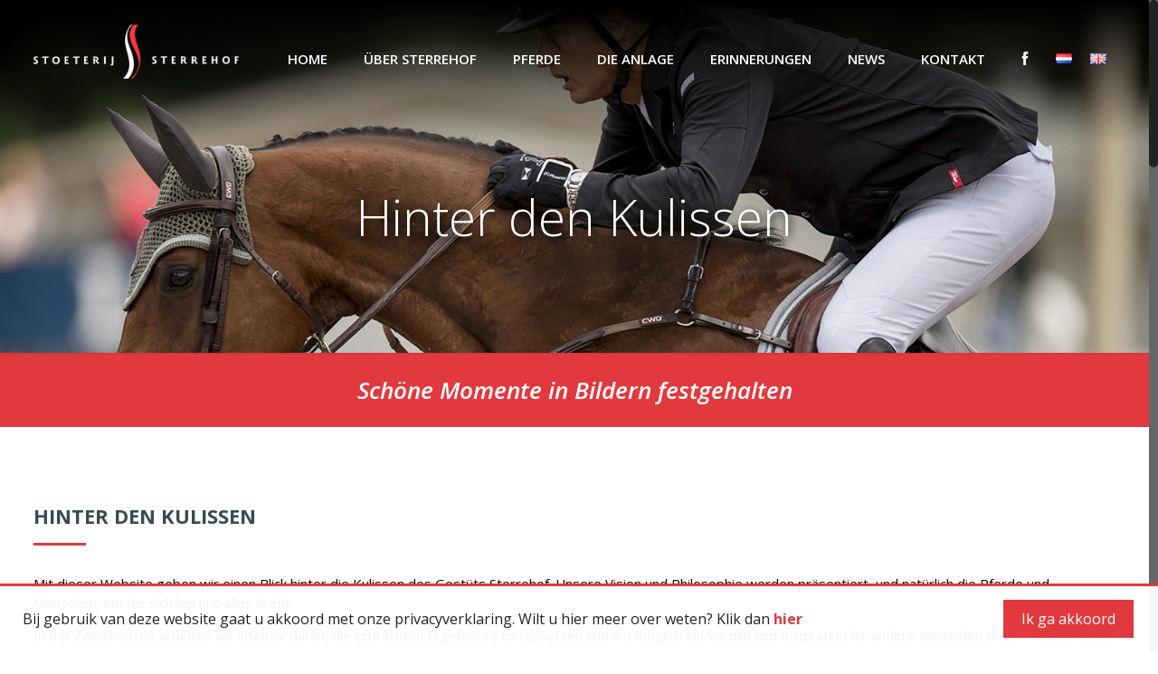

--- FILE ---
content_type: text/html; charset=UTF-8
request_url: https://www.sterrehof.nl/wp-admin/admin-ajax.php
body_size: 648
content:
	<style type="text/css">
	img.wp-smiley,
	img.emoji {
		display: inline !important;
		border: none !important;
		box-shadow: none !important;
		height: 1em !important;
		width: 1em !important;
		margin: 0 0.07em !important;
		vertical-align: -0.1em !important;
		background: none !important;
		padding: 0 !important;
	}
	</style>
	<link rel='stylesheet' id='dashicons-css' href='https://www.sterrehof.nl/wp-includes/css/dashicons.min.css?ver=6.5.7' media='all' />
<link rel='stylesheet' id='wp-jquery-ui-dialog-css' href='https://www.sterrehof.nl/wp-includes/css/jquery-ui-dialog.min.css?ver=6.5.7' media='all' />
<div class="vc_grid vc_row vc_grid-gutter-5px vc_pageable-wrapper vc_hook_hover" data-vc-pageable-content="true"><div class="vc_pageable-slide-wrapper vc_clearfix" data-vc-grid-content="true"><div class="vc_grid-item vc_clearfix vc_col-sm-3"><div class="vc_grid-item-mini vc_clearfix "><div class="vc_gitem-animated-block "><div class="vc_gitem-zone vc_gitem-zone-a vc_gitem-is-link" style="background-image: url('https://www.sterrehof.nl/wp-content/uploads/2017/12/behind-the-scenes3-2.jpg') !important;">
	<a href="https://www.sterrehof.nl/wp-content/uploads/2017/12/behind-the-scenes3-2.jpg" title="behind the scenes3"  data-rel="prettyPhoto[rel--1830166395]" data-vc-gitem-zone="prettyphotoLink" class="vc_gitem-link prettyphoto vc-zone-link vc-prettyphoto-link"></a>	<img src="https://www.sterrehof.nl/wp-content/uploads/2017/12/behind-the-scenes3-2.jpg" class="vc_gitem-zone-img" alt="">	<div class="vc_gitem-zone-mini">
			</div>
</div>
</div>
</div><div class="vc_clearfix"></div></div><div class="vc_grid-item vc_clearfix vc_col-sm-3"><div class="vc_grid-item-mini vc_clearfix "><div class="vc_gitem-animated-block "><div class="vc_gitem-zone vc_gitem-zone-a vc_gitem-is-link" style="background-image: url('https://www.sterrehof.nl/wp-content/uploads/2017/12/behind-the-scenes8-2-1024x617.jpg') !important;">
	<a href="https://www.sterrehof.nl/wp-content/uploads/2017/12/behind-the-scenes8-2-1024x617.jpg" title="behind the scenes8"  data-rel="prettyPhoto[rel--1830166395]" data-vc-gitem-zone="prettyphotoLink" class="vc_gitem-link prettyphoto vc-zone-link vc-prettyphoto-link"></a>	<img src="https://www.sterrehof.nl/wp-content/uploads/2017/12/behind-the-scenes8-2-1024x617.jpg" class="vc_gitem-zone-img" alt="">	<div class="vc_gitem-zone-mini">
			</div>
</div>
</div>
</div><div class="vc_clearfix"></div></div><div class="vc_grid-item vc_clearfix vc_col-sm-3"><div class="vc_grid-item-mini vc_clearfix "><div class="vc_gitem-animated-block "><div class="vc_gitem-zone vc_gitem-zone-a vc_gitem-is-link" style="background-image: url('https://www.sterrehof.nl/wp-content/uploads/2017/12/behind-the-scenes5-2-1024x615.jpg') !important;">
	<a href="https://www.sterrehof.nl/wp-content/uploads/2017/12/behind-the-scenes5-2-1024x615.jpg" title="behind the scenes5"  data-rel="prettyPhoto[rel--1830166395]" data-vc-gitem-zone="prettyphotoLink" class="vc_gitem-link prettyphoto vc-zone-link vc-prettyphoto-link"></a>	<img src="https://www.sterrehof.nl/wp-content/uploads/2017/12/behind-the-scenes5-2-1024x615.jpg" class="vc_gitem-zone-img" alt="">	<div class="vc_gitem-zone-mini">
			</div>
</div>
</div>
</div><div class="vc_clearfix"></div></div><div class="vc_grid-item vc_clearfix vc_col-sm-3"><div class="vc_grid-item-mini vc_clearfix "><div class="vc_gitem-animated-block "><div class="vc_gitem-zone vc_gitem-zone-a vc_gitem-is-link" style="background-image: url('https://www.sterrehof.nl/wp-content/uploads/2017/12/behind-the-scenes2-2.jpg') !important;">
	<a href="https://www.sterrehof.nl/wp-content/uploads/2017/12/behind-the-scenes2-2.jpg" title="behind the scenes2"  data-rel="prettyPhoto[rel--1830166395]" data-vc-gitem-zone="prettyphotoLink" class="vc_gitem-link prettyphoto vc-zone-link vc-prettyphoto-link"></a>	<img src="https://www.sterrehof.nl/wp-content/uploads/2017/12/behind-the-scenes2-2.jpg" class="vc_gitem-zone-img" alt="">	<div class="vc_gitem-zone-mini">
			</div>
</div>
</div>
</div><div class="vc_clearfix"></div></div><div class="vc_grid-item vc_clearfix vc_col-sm-3"><div class="vc_grid-item-mini vc_clearfix "><div class="vc_gitem-animated-block "><div class="vc_gitem-zone vc_gitem-zone-a vc_gitem-is-link" style="background-image: url('https://www.sterrehof.nl/wp-content/uploads/2017/01/DSC_0121-1-1024x614.jpg') !important;">
	<a href="https://www.sterrehof.nl/wp-content/uploads/2017/01/DSC_0121-1-1024x614.jpg" title="dsc_0121"  data-rel="prettyPhoto[rel--1830166395]" data-vc-gitem-zone="prettyphotoLink" class="vc_gitem-link prettyphoto vc-zone-link vc-prettyphoto-link"></a>	<img src="https://www.sterrehof.nl/wp-content/uploads/2017/01/DSC_0121-1-1024x614.jpg" class="vc_gitem-zone-img" alt="">	<div class="vc_gitem-zone-mini">
			</div>
</div>
</div>
</div><div class="vc_clearfix"></div></div><div class="vc_grid-item vc_clearfix vc_col-sm-3"><div class="vc_grid-item-mini vc_clearfix "><div class="vc_gitem-animated-block "><div class="vc_gitem-zone vc_gitem-zone-a vc_gitem-is-link" style="background-image: url('https://www.sterrehof.nl/wp-content/uploads/2017/12/behind-the-scenes4-2-1024x608.jpg') !important;">
	<a href="https://www.sterrehof.nl/wp-content/uploads/2017/12/behind-the-scenes4-2-1024x608.jpg" title="behind the scenes4"  data-rel="prettyPhoto[rel--1830166395]" data-vc-gitem-zone="prettyphotoLink" class="vc_gitem-link prettyphoto vc-zone-link vc-prettyphoto-link"></a>	<img src="https://www.sterrehof.nl/wp-content/uploads/2017/12/behind-the-scenes4-2-1024x608.jpg" class="vc_gitem-zone-img" alt="">	<div class="vc_gitem-zone-mini">
			</div>
</div>
</div>
</div><div class="vc_clearfix"></div></div><div class="vc_grid-item vc_clearfix vc_col-sm-3"><div class="vc_grid-item-mini vc_clearfix "><div class="vc_gitem-animated-block "><div class="vc_gitem-zone vc_gitem-zone-a vc_gitem-is-link" style="background-image: url('https://www.sterrehof.nl/wp-content/uploads/2017/01/DSC_0059-1-1024x614.jpg') !important;">
	<a href="https://www.sterrehof.nl/wp-content/uploads/2017/01/DSC_0059-1-1024x614.jpg" title="dsc_0059"  data-rel="prettyPhoto[rel--1830166395]" data-vc-gitem-zone="prettyphotoLink" class="vc_gitem-link prettyphoto vc-zone-link vc-prettyphoto-link"></a>	<img src="https://www.sterrehof.nl/wp-content/uploads/2017/01/DSC_0059-1-1024x614.jpg" class="vc_gitem-zone-img" alt="">	<div class="vc_gitem-zone-mini">
			</div>
</div>
</div>
</div><div class="vc_clearfix"></div></div><div class="vc_grid-item vc_clearfix vc_col-sm-3"><div class="vc_grid-item-mini vc_clearfix "><div class="vc_gitem-animated-block "><div class="vc_gitem-zone vc_gitem-zone-a vc_gitem-is-link" style="background-image: url('https://www.sterrehof.nl/wp-content/uploads/2017/12/behind-the-scenes-2-1024x613.jpg') !important;">
	<a href="https://www.sterrehof.nl/wp-content/uploads/2017/12/behind-the-scenes-2-1024x613.jpg" title="behind the scenes"  data-rel="prettyPhoto[rel--1830166395]" data-vc-gitem-zone="prettyphotoLink" class="vc_gitem-link prettyphoto vc-zone-link vc-prettyphoto-link"></a>	<img src="https://www.sterrehof.nl/wp-content/uploads/2017/12/behind-the-scenes-2-1024x613.jpg" class="vc_gitem-zone-img" alt="">	<div class="vc_gitem-zone-mini">
			</div>
</div>
</div>
</div><div class="vc_clearfix"></div></div><div class="vc_grid-item vc_clearfix vc_col-sm-3"><div class="vc_grid-item-mini vc_clearfix "><div class="vc_gitem-animated-block "><div class="vc_gitem-zone vc_gitem-zone-a vc_gitem-is-link" style="background-image: url('https://www.sterrehof.nl/wp-content/uploads/2017/12/behind-the-scenes6-2-1024x616.jpg') !important;">
	<a href="https://www.sterrehof.nl/wp-content/uploads/2017/12/behind-the-scenes6-2-1024x616.jpg" title="behind the scenes6"  data-rel="prettyPhoto[rel--1830166395]" data-vc-gitem-zone="prettyphotoLink" class="vc_gitem-link prettyphoto vc-zone-link vc-prettyphoto-link"></a>	<img src="https://www.sterrehof.nl/wp-content/uploads/2017/12/behind-the-scenes6-2-1024x616.jpg" class="vc_gitem-zone-img" alt="">	<div class="vc_gitem-zone-mini">
			</div>
</div>
</div>
</div><div class="vc_clearfix"></div></div><div class="vc_grid-item vc_clearfix vc_col-sm-3"><div class="vc_grid-item-mini vc_clearfix "><div class="vc_gitem-animated-block "><div class="vc_gitem-zone vc_gitem-zone-a vc_gitem-is-link" style="background-image: url('https://www.sterrehof.nl/wp-content/uploads/2017/12/behind-the-scenes7-2-1024x614.jpg') !important;">
	<a href="https://www.sterrehof.nl/wp-content/uploads/2017/12/behind-the-scenes7-2-1024x614.jpg" title="behind the scenes7"  data-rel="prettyPhoto[rel--1830166395]" data-vc-gitem-zone="prettyphotoLink" class="vc_gitem-link prettyphoto vc-zone-link vc-prettyphoto-link"></a>	<img src="https://www.sterrehof.nl/wp-content/uploads/2017/12/behind-the-scenes7-2-1024x614.jpg" class="vc_gitem-zone-img" alt="">	<div class="vc_gitem-zone-mini">
			</div>
</div>
</div>
</div><div class="vc_clearfix"></div></div><div class="vc_grid-item vc_clearfix vc_col-sm-3"><div class="vc_grid-item-mini vc_clearfix "><div class="vc_gitem-animated-block "><div class="vc_gitem-zone vc_gitem-zone-a vc_gitem-is-link" style="background-image: url('https://www.sterrehof.nl/wp-content/uploads/2017/01/DSC_0094-1-1024x614.jpg') !important;">
	<a href="https://www.sterrehof.nl/wp-content/uploads/2017/01/DSC_0094-1-1024x614.jpg" title="dsc_0094"  data-rel="prettyPhoto[rel--1830166395]" data-vc-gitem-zone="prettyphotoLink" class="vc_gitem-link prettyphoto vc-zone-link vc-prettyphoto-link"></a>	<img src="https://www.sterrehof.nl/wp-content/uploads/2017/01/DSC_0094-1-1024x614.jpg" class="vc_gitem-zone-img" alt="">	<div class="vc_gitem-zone-mini">
			</div>
</div>
</div>
</div><div class="vc_clearfix"></div></div><div class="vc_grid-item vc_clearfix vc_col-sm-3"><div class="vc_grid-item-mini vc_clearfix "><div class="vc_gitem-animated-block "><div class="vc_gitem-zone vc_gitem-zone-a vc_gitem-is-link" style="background-image: url('https://www.sterrehof.nl/wp-content/uploads/2017/12/behind-the-scenes1-2.jpg') !important;">
	<a href="https://www.sterrehof.nl/wp-content/uploads/2017/12/behind-the-scenes1-2.jpg" title="behind the scenes1"  data-rel="prettyPhoto[rel--1830166395]" data-vc-gitem-zone="prettyphotoLink" class="vc_gitem-link prettyphoto vc-zone-link vc-prettyphoto-link"></a>	<img src="https://www.sterrehof.nl/wp-content/uploads/2017/12/behind-the-scenes1-2.jpg" class="vc_gitem-zone-img" alt="">	<div class="vc_gitem-zone-mini">
			</div>
</div>
</div>
</div><div class="vc_clearfix"></div></div></div></div>

--- FILE ---
content_type: text/css; charset=utf-8
request_url: https://www.sterrehof.nl/wp-content/plugins/wp-cookie-allow/modules/automate-replace/css/wpca-replacement.min.css?ver=6.5.7
body_size: 37
content:
.wpca-replacement-elem,.wpca-replacement-elem *{box-sizing:border-box}.wpca-replacement-elem{width:100%;font-weight:bold;padding:10px;position:relative;z-index:1;background:#f4efea;overflow:hidden;text-align:left;padding:1em;margin:1em 0}.wpca-replacement-elem:first-child{margin-top:0}.wpca-replacement-elem .wpca-replacement-logo{width:13%;height:auto;max-width:100%;position:absolute;bottom:0;right:0;z-index:100000}.wpca-replacement-elem p{padding-right:13px}.wpca-replacement-elem img{border:none!important;border-radius:0!important;box-shadow:none!important}.wpca-replacement-elem .wpca-btn-accept{margin:10px 0;display:block}.sidebar .widget .wpca-replacement-elem p{padding-right:0}.sidebar .widget .wpca-replacement-elem .wpca-btn-accept{width:100%}

--- FILE ---
content_type: text/css; charset=utf-8
request_url: https://www.sterrehof.nl/wp-content/plugins/wp-cookie-allow/modules/frontend/css/wpca-frontend.min.css?ver=6.5.7
body_size: 779
content:
#wpca-trans-layer{width:100%;height:100%;position:fixed;top:0;left:0;z-index:99997;zoom:1}.wpca-lay-out,.wpca-lay-out *{box-sizing:border-box}.wpca-lay-out{position:fixed;height:auto;display:block;z-index:99998}.wpca-lay-out{background-color:#444}.wpca-lay-out.wpca-top{top:0}.wpca-lay-out.wpca-bottom{bottom:0}.wpca-lay-out.wpca-hide{display:none}.wpca-lay-out.wpca-show{display:block}.wpca-lay-out.wpca-align-left p{text-align:left}.wpca-lay-out.wpca-align-center p{text-align:center}.wpca-lay-out.wpca-align-right p{text-align:right}.wpca-lay-out .wpca-lay-out-content{min-height:40px}.wpca-lay-out .wpca-lay-out-content p{padding:0 5px;margin:0;position:relative;z-index:100;opacity:100;min-height:40px}.wpca-lay-out .wpca-lay-out-content *{font-size:16px;line-height:33px}.wpca-lay-out.wpca-close-x{overflow:visible}.wpca-btn-privacy{cursor:pointer}.wpca-btn-accept+.wpca-btn-decline{margin-left:5px;display:inline-block;vertical-align:top}.wpca-btn:focus{outline:0}#wpca-bar{width:100%;min-height:30px;padding:15px 20px}#wpca-bar-content{width:80%;text-align:center;display:inline-block;vertical-align:top}#wpca-bar.wpca-has-decline #wpca-bar-content{width:66%}#wpca-bar-meta{width:20%;display:inline-block;vertical-align:top;text-align:right}#wpca-bar.wpca-has-decline #wpca-bar-meta{width:34%}#wpca-bar-meta .wpca-btn-accept,#wpca-bar-meta .wpca-btn-decline{display:inline-block}#wpca-bar.wpca-top.wpca-shadow{-webkit-box-shadow:2px 2px 5px 0 rgba(68,68,68,0.75);-moz-box-shadow:2px 2px 5px 0 rgba(68,68,68,0.75);box-shadow:2px 2px 5px 0 rgba(68,68,68,0.75)}#wpca-bar.wpca-bottom.wpca-shadow{-webkit-box-shadow:2px -2px 5px 0 rgba(68,68,68,0.75);-moz-box-shadow:2px -2px 5px 0 rgba(68,68,68,0.75);box-shadow:2px -2px 5px 0 rgba(68,68,68,0.75)}#wpca-box{width:20%;min-height:10%;max-height:100%;padding:15px 20px}#wpca-box.wpca-tl{top:0;left:0}#wpca-box.wpca-tr{top:0;right:0}#wpca-box.wpca-bl{bottom:0;left:0}#wpca-box.wpca-br{bottom:0;right:0}#wpca-box.wpca-ct{position:fixed;top:50%;left:50%;transform:translate(-50%,-50%)}#wpca-box-content{width:100%;text-align:center}#wpca-box-meta{width:100%;text-align:center}.wpca-btn-align-left #wpca-box-meta{text-align:left}.wpca-btn-align-right #wpca-box-meta{text-align:right}#wpca-box.wpca-has-decline #wpca-box-meta .wpca-btn{width:49%;text-align:center;margin:0}#wpca-box.wpca-has-decline #wpca-box-meta .wpca-btn-accept+.wpca-btn-decline{margin-left:2%}#wpca-box.wpca-shadow{-webkit-box-shadow:2px 2px 5px 0 rgba(68,68,68,0.75);-moz-box-shadow:2px 2px 5px 0 rgba(68,68,68,0.75);box-shadow:2px 2px 5px 0 rgba(68,68,68,0.75)}#wpca-close{cursor:pointer}.wpca-lay-out #wpca-close{position:absolute;display:inline-block;right:10px}.wpca-lay-out.wpca-top #wpca-close{bottom:-30px}.wpca-lay-out.wpca-bottom #wpca-close{top:-30px}.wpca-lay-out.wpca-ct #wpca-close{right:0;top:-30px}.wpca-cc-sett-opions input[type="checkbox"]{margin-right:5px}.wpca-cc-sett-box.wpca-shadow{-webkit-box-shadow:2px 2px 5px 0 rgba(68,68,68,0.75);-moz-box-shadow:2px 2px 5px 0 rgba(68,68,68,0.75);box-shadow:2px 2px 5px 0 rgba(68,68,68,0.75)}.wpca-cc-sett-box .wpca-btn-cc-default-sett+.wpca-btn-cc-save-sett,.wpca-cc-sett-box .wpca-btn-cc-save-sett+.wpca-btn-cc-default-sett{margin-left:15px}.wpca-cc-sett-box .wpca-cc-sett-opions,.wpca-cc-sett-opions+.wpca-btn{margin-top:15px}@media screen and (max-width:1180px){#wpca-bar.wpca-has-decline #wpca-bar-content{width:60%}#wpca-bar.wpca-has-decline #wpca-bar-meta{width:calc(100% - 60%)}}@media screen and (max-width:1024px){#wpca-bar.wpca-has-decline #wpca-bar-content{width:50%}#wpca-bar.wpca-has-decline #wpca-bar-meta{width:calc(100% - 50%)}}@media screen and (max-width:910px){.wpca-lay-out img{max-width:100%;height:auto}#wpca-box{width:100%!important;margin:0!important;border-radius:0!important;min-height:10%!important}#wpca-bar-content *,#wpca-box-content *{font-size:14px;line-height:26px}#wpca-bar-meta,#wpca-box-meta{padding-top:5px}#wpca-bar-meta .wpca-btn-accept,#wpca-box-meta .wpca-btn-accept,#wpca-bar-meta .wpca-btn-decline,#wpca-box-meta .wpca-btn-decline{width:100%}}@media screen and (max-width:860px){#wpca-bar.wpca-has-decline #wpca-bar-content{width:45%}#wpca-bar.wpca-has-decline #wpca-bar-meta{width:calc(100% - 45%)}}@media screen and (max-width:768px){#wpca-bar-content,#wpca-bar-meta,#wpca-bar.wpca-has-decline #wpca-bar-content,#wpca-bar.wpca-has-decline #wpca-bar-meta{display:block;width:100%}#wpca-bar.wpca-has-decline #wpca-bar-meta .wpca-btn{width:49%;text-align:center;margin:0}#wpca-bar.wpca-has-decline #wpca-bar-meta .wpca-btn-decline{margin-left:2%}.wpca-cc-sett-box .wpca-btn-cc-default-sett,.wpca-cc-sett-box .wpca-btn-cc-save-sett{width:100%}.wpca-cc-sett-box .wpca-btn-cc-save-sett+.wpca-btn-cc-default-sett,.wpca-cc-sett-box .wpca-btn-cc-default-sett+.wpca-btn-cc-save-sett{margin-left:0;margin-top:7px}}@media screen and (max-width:640px),screen and (max-height:375px){#wpca-box.wpca-ct{top:0;left:0;transform:none;height:100%;z-index:99999}}

--- FILE ---
content_type: text/css; charset=utf-8
request_url: https://www.sterrehof.nl/wp-content/themes/betheme-child/style.css?ver=15.2
body_size: 7846
content:
/*
Theme Name: 	Betheme Child
Theme URI: 		http://themes.muffingroup.com/betheme
Author: 		Muffin group
Author URI: 	http://muffingroup.com
Description:	Child Theme for Betheme - Premium WordPress Theme
Template:		betheme
Version: 		1.6
*/

/* Theme customization starts here
-------------------------------------------------------------- */

/*!* Font Awesome 4.1.0 by @davegandy - http://fontawesome.io - @fontawesome * License - http://fontawesome.io/license(Font:SIL OFL 1.1,CSS:MIT License) */@font-face {
    font-family:'FontAwesome';src:url('https://static.hsappstatic.net/content_shared_assets/static-1.3779/fonts/fontawesome-webfont.eot?v=4.1.0');src:url('https://static.hsappstatic.net/content_shared_assets/static-1.3779/fonts/fontawesome-webfont.eot?#iefix&v=4.1.0') format('embedded-opentype'),url('https://static.hsappstatic.net/content_shared_assets/static-1.3779/fonts/fontawesome-webfont.woff?v=4.1.0') format('woff'),url('https://static.hsappstatic.net/content_shared_assets/static-1.3779/fonts/fontawesome-webfont.ttf?v=4.1.0') format('truetype'),url('https://static.hsappstatic.net/content_shared_assets/static-1.3779/fonts/fontawesome-webfont.svg?v=4.1.0#fontawesomeregular') format('svg');font-weight:normal;font-style:normal
}



.white-txt {
	color: #fff;
	font-size: 16px;
	line-height: 30px;
}
.black-txt {
	color: #000;
	font-size: 16px;
	line-height: 30px;
}
.revolution-slider {
	margin-bottom: 0px !important;
}
.carousel-home > .wpb_wrapper.vc_figure > .vc_single_image-wrapper.vc_box_border_grey {
	margin-bottom: 0px !important;
}
.carousel-home {
	height: 150px;
	line-height: 150px;
	border: 1px solid #f1f1f1;
}
.carousel-home > .wpb_wrapper.vc_figure > .vc_single_image-wrapper.vc_box_border_grey > img {
	vertical-align: middle;
	display: inline;
	max-width: 90% !important;
	max-height: 90px;
}
#Footer {
	border-top: 5px solid #e2393e;
}
#Top_bar .top_bar_left {
	width: 100%;
}
#Top_bar .menu > li ul {
    border-bottom: 3px solid #e3383e;
}
#Top_bar .menu li ul li a {
	border-bottom: transparent;
}
#Top_bar .menu li ul li {
	width: 220px;
}
#Top_bar .menu > li > a span:not(.description) {
	text-transform: uppercase;
}
#Top_bar .menu > li ul li a {
	color: #6a6a6a;
    	font-weight: 600;
}
#Top_bar .menu > li ul li a:hover {
	background: rgb(227, 56, 62);
	color: #ffffff !important;
}
#Top_bar .menu > li > a {
	-webkit-transition: none !important;
    	-moz-transition: none !important;
    	-o-transition: none !important;
    	-ms-transition: none !important;
    	transition: none !important;
	padding: 35px 0 20px 0 !important;
}
#Top_bar.is-sticky .menu_wrapper .menu > li > a {
    	padding: 15px 0 !important;
}
#Top_bar {
	background-image: none, linear-gradient(to bottom,rgba(0,0,0,1) 0px, rgba(0,0,0,0) 160px);
    	height: 160px;
	top: 0px !important;
}
#Top_bar #logo {
	padding: 25px 0 !important;
}
#Top_bar .logo {
	margin: 0px
}

/*---------- Begin Special-horse_page----------*/

.page-id-10593 #Top_bar{
	display: none;
}

.page-id-10867 #Top_bar{
	display: none;
}

body.page-id-10593 #Subheader{
	display: none;
} 

body.page-id-10867 #Subheader{
	display: none;
} 

.logo-special-horse_sh.mobile_sh{
	display: none;
}

.header-menu-special-horse_sh{
	padding-top: 35px;
	padding-bottom: 35px;
	border-bottom: 1px solid rgba(255, 255, 255, 0.42);
	z-index: 9;
	margin: 0;
	position: fixed!important;
	top: 0;
	left: 0!important;
	transition: background-color 1s ease !important;
}

.header-menu-special-horse_sh.sticky-menu-special-horse_sh{
	border: 0;
}

.sticky-menu-special-horse_sh{
	background-color: black;
}

body .logo-special-horse_sh{
	margin-bottom: 0;
}

.menu-column-items-special-horse_sh > .vc_column-inner{
	padding-top: 0!important;
}

.logo-column-special-horse_sh{
	place-items: center;
}

.logo-column-special-horse_sh > .vc_column-inner{
	padding-top: 0!important;
}

.logo-special-horse_sh .vc_single_image-wrapper{
	margin-bottom: 0;
}

.menu-icon-special-horse_sh{
	display: none;
	cursor: pointer;
}

.menu-talen-special-horse-container .menu-item-10762-de{
	display: none!important;
}

.menu-menu-special-horse-container .menu-item-10795-de{
	display: none!important;
}

.menu-menu-special-horse-en-container .menu-item-10875-de{
	display: none!important;
}

.menu-special-horse_sh .widgettitle,
.talen-special-horse_sh .widgettitle{
	display: none;
}

.menu-special-horse_sh ul,
.talen-special-horse_sh ul{
	background: none;
}

.menu-special-horse_sh .menu-menu-special-horse-container #menu-menu-special-horse > li,
.menu-special-horse_sh .menu-menu-special-horse-en-container #menu-menu-special-horse-en > li
{
	margin-bottom: 0;
}

.menu-special-horse_sh .menu-menu-special-horse-container #menu-menu-special-horse > li,
.menu-special-horse_sh .menu-menu-special-horse-en-container #menu-menu-special-horse-en > li,
.talen-special-horse_sh .menu-talen-special-horse-container #menu-talen-special-horse > li{
    display: inline-block;
    text-transform: uppercase;
}

.menu-special-horse_sh .menu-menu-special-horse-container #menu-menu-special-horse > li > a,
.menu-special-horse_sh .menu-menu-special-horse-en-container #menu-menu-special-horse-en > li > a{
	padding: 8px 0 9px 30px;
	color: #FFFFFF;
	text-decoration: unset;
	transition: .3s all;
}

.menu-special-horse_sh .menu-menu-special-horse-container #menu-menu-special-horse > li.menu-item-10795-de > a,
.menu-special-horse_sh .menu-menu-special-horse-container #menu-menu-special-horse > li.menu-item-10795-en > a,
.menu-special-horse_sh .menu-menu-special-horse-container #menu-menu-special-horse > li.menu-item-10795-nl > a,
.menu-special-horse_sh .menu-menu-special-horse-en-container #menu-menu-special-horse-en > li.menu-item-10875-de > a,
.menu-special-horse_sh .menu-menu-special-horse-en-container #menu-menu-special-horse-en > li.menu-item-10875-en > a,
.menu-special-horse_sh .menu-menu-special-horse-en-container #menu-menu-special-horse-en > li.menu-item-10875-nl > a{
	padding: 0px 0px 0px 20px;
}

.menu-special-horse_sh .menu-menu-special-horse-container #menu-menu-special-horse > li.menu-item-10795-de,
.menu-special-horse_sh .menu-menu-special-horse-container #menu-menu-special-horse > li.menu-item-10795-en,
.menu-special-horse_sh .menu-menu-special-horse-container #menu-menu-special-horse > li.menu-item-10795-nl,
.menu-special-horse_sh .menu-menu-special-horse-en-container #menu-menu-special-horse-en > li.menu-item-10875-de,
.menu-special-horse_sh .menu-menu-special-horse-en-container #menu-menu-special-horse-en > li.menu-item-10875-en,
.menu-special-horse_sh .menu-menu-special-horse-en-container #menu-menu-special-horse-en > li.menu-item-10875-nl{
	display: none;
}

.talen-special-horse_sh{
	display: block;
}

.sticky-menu-special-horse_sh .talen-special-horse_sh{
	display: none;
}

.sticky-menu-special-horse_sh .menu-special-horse_sh .menu-menu-special-horse-container #menu-menu-special-horse > li.menu-item-10795-de,
.sticky-menu-special-horse_sh .menu-special-horse_sh .menu-menu-special-horse-container #menu-menu-special-horse > li.menu-item-10795-en,
.sticky-menu-special-horse_sh .menu-special-horse_sh .menu-menu-special-horse-container #menu-menu-special-horse > li.menu-item-10795-nl,
.sticky-menu-special-horse_sh .menu-special-horse_sh .menu-menu-special-horse-en-container #menu-menu-special-horse-en > li.menu-item-10875-de,
.sticky-menu-special-horse_sh .menu-special-horse_sh .menu-menu-special-horse-en-container #menu-menu-special-horse-en > li.menu-item-10875-en,
.sticky-menu-special-horse_sh .menu-special-horse_sh .menu-menu-special-horse-en-container #menu-menu-special-horse-en > li.menu-item-10875-nl{
	display: block;
}

.sticky-menu-special-horse_sh .menu-special-horse_sh .menu-menu-special-horse-container #menu-menu-special-horse,
.sticky-menu-special-horse_sh .menu-special-horse_sh .menu-menu-special-horse-en-container #menu-menu-special-horse-en{
	padding: 0px 0px 0px 30px;
}

.menu-special-horse_sh .menu-menu-special-horse-container #menu-menu-special-horse > li > a:hover,
.menu-special-horse_sh .menu-menu-special-horse-en-container #menu-menu-special-horse-en > li > a:hover{
	color: #E2393E;
}

.talen-special-horse_sh .menu-talen-special-horse-container #menu-talen-special-horse > li > a{
	padding: 0px 0 9px 20px;
	margin-top: -5px;
}


.menu-special-horse_sh .menu-menu-special-horse-container #menu-menu-special-horse > li:after,
.menu-special-horse_sh .menu-menu-special-horse-en-container #menu-menu-special-horse-en > li:after,
.talen-special-horse_sh .menu-talen-special-horse-container #menu-talen-special-horse > li:after{
    display: none;
}

.menu-special-horse_sh .menu-menu-special-horse-container #menu-menu-special-horse,
.menu-special-horse_sh .menu-menu-special-horse-en-container #menu-menu-special-horse-en,
.talen-special-horse_sh .menu-talen-special-horse-container #menu-talen-special-horse{
    float: right;
    width: 100%;
    display: flex;
    place-content: flex-end;
    margin: 0;
}

.menu-special-horse_sh .menu-menu-special-horse-container #menu-menu-special-horse,
.menu-special-horse_sh .menu-menu-special-horse-en-container #menu-menu-special-horse-en{
	padding: 5px 0px 0px 30px;
}

.talen-special-horse_sh .menu-talen-special-horse-container #menu-talen-special-horse{
	padding: 0px 0px 5px 30px;
}

.menu-special-horse_sh .menu-menu-special-horse-container #menu-menu-special-horse,
.menu-special-horse_sh .menu-menu-special-horse-en-container #menu-menu-special-horse-en{
	align-items: center;
}

.menu-talen-special-horse-container #menu-item-10762-de a img,
.menu-talen-special-horse-container #menu-item-10762-en a img,
.menu-talen-special-horse-container #menu-item-10762-nl a img{
	display: none;
}

.menu-menu-special-horse-container #menu-item-10795-de a img,
.menu-menu-special-horse-container #menu-item-10795-en a img,
.menu-menu-special-horse-container #menu-item-10795-nl a img,
.menu-menu-special-horse-en-container #menu-item-10875-de a img,
.menu-menu-special-horse-en-container #menu-item-10875-en a img,
.menu-menu-special-horse-en-container #menu-item-10875-nl a img{
	display: none;
}

.menu-talen-special-horse-container #menu-item-10762-en a::after{
	background-image: url('images/flags/EN-GB.svg');
	content: '';
    width: 30px;
    height: 30px;
    background-size: contain;
    display: block;
    opacity: 1 !important;
    background-color: transparent !important;
    background-repeat: no-repeat;
}

.menu-menu-special-horse-container #menu-item-10795-en a::after{
	background-image: url('images/flags/EN-GB.svg');
	content: '';
    width: 30px;
    height: 30px;
    background-size: contain;
    display: block;
    opacity: 1 !important;
    background-color: transparent !important;
    background-repeat: no-repeat;
}

.menu-menu-special-horse-container #menu-item-10875-en a::after{
	background-image: url('images/flags/EN-GB.svg');
	content: '';
    width: 30px;
    height: 30px;
    background-size: contain;
    display: block;
    opacity: 1 !important;
    background-color: transparent !important;
    background-repeat: no-repeat;
}

.menu-talen-special-horse-container #menu-item-10762-de a::after{
	background-image: url('images/flags/de_DE.svg');
	content: '';
    width: 30px;
    height: 30px;
    background-size: contain;
    display: block;
    opacity: 1 !important;
    background-color: transparent !important;
    background-repeat: no-repeat;
}

.menu-menu-special-horse-container #menu-item-10795-de a::after{
	background-image: url('images/flags/de_DE.svg');
	content: '';
    width: 30px;
    height: 30px;
    background-size: contain;
    display: block;
    opacity: 1 !important;
    background-color: transparent !important;
    background-repeat: no-repeat;
}

.menu-menu-special-horse-container #menu-item-10875-de a::after{
	background-image: url('images/flags/de_DE.svg');
	content: '';
    width: 30px;
    height: 30px;
    background-size: contain;
    display: block;
    opacity: 1 !important;
    background-color: transparent !important;
    background-repeat: no-repeat;
}

.menu-talen-special-horse-container #menu-item-10762-nl a::after{
	background-image: url('images/flags/NL.svg');
	content: '';
    width: 30px;
    height: 30px;
    background-size: contain;
    display: block;
    opacity: 1 !important;
    background-color: transparent !important;
    background-repeat: no-repeat;
}

.menu-menu-special-horse-container #menu-item-10795-nl a::after{
	background-image: url('images/flags/NL.svg');
	content: '';
    width: 30px;
    height: 30px;
    background-size: contain;
    display: block;
    opacity: 1 !important;
    background-color: transparent !important;
    background-repeat: no-repeat;
}

.menu-menu-special-horse-en-container #menu-item-10875-nl a::after{
	background-image: url('images/flags/NL.svg');
	content: '';
    width: 30px;
    height: 30px;
    background-size: contain;
    display: block;
    opacity: 1 !important;
    background-color: transparent !important;
    background-repeat: no-repeat;
}

.sperma-bestellen-button-special-horse_sh a{
	background-color: #E2393E;
    padding: 15px 20px 15px!important;
    margin-left: 30px;
    font-weight: bold;
    border-radius: 3px;
    border-width: 1px;
    border-color: #e2393e;
    border-style: solid;
    transition: all .3s;
}

.sperma-bestellen-button-special-horse_sh a:hover{
	background-color: #c31d22;
    border-color: #c31d22;
    color: #FFFFFF!important;
}


.header-slider-special-horse_sh{
	background-size: cover;
	background-image: linear-gradient(180deg, #00587900 0%, #2AB5E8 170%);
	min-height: 80vh!important;
}

.text-slider-special-horse_sh > .vc_column-inner{
	padding-top: 0px!important;
}

.title-special-horse_sh{
	font-size: 60px;
	color: #FFFFFF;
	line-height: 1.2;
}

.subtitle-special-horse_sh{
	font-size: 22px;
	color: #FFFFFF;
	font-weight: 600;
	line-height: 1.4;
}

body .red-beam-row_sh{
	padding-left: 0!important;
	overflow: visible!important;
}

body .name-beam-special-horse_sh{
    color: #FFFFFF;
    font-size: 25px;
    margin-bottom: 15px;
    font-weight: 600;
}


body .subname-beam-special-horse_sh{
    color: #FFFFFF;
    font-size: 20px;
	margin-bottom: 0;
	line-height: 1.4;
}

.beam-extra-name-information_sh{
    margin-top: -140px;
}

.beam-extra-name-information-inner_sh{
	padding: 60px 40px;
}

.beam-extra-name-information_sh > .vc_column-inner{
	border-radius: 0px 55px 0px 0px;
	box-shadow: 0px 3px 36px 0px rgba(0, 0, 0, 0.16);
}

.pp_pic_holder{
	z-index: 99999999!important;
}

.photo-slider-special-horse_sh .vc_gitem-zone{
	height: 180px;
	box-shadow: 0px 3px 6px rgba(0, 0, 0, 0.16);
}

.column-photo-slider_sh{
	margin-top: -135px;
	padding-left: 70px;
}

.photo-slider_sh .isotope-item{
	position: unset!important;
    left: unset!important;
    top: unset!important;
    margin: 0px 15px!important;
    box-shadow: 0px 3px 6px 0px rgba(0, 0, 0, 0.16);
}

.photo-slider_sh .wpb_image_grid_ul{
	display: flex;
	justify-content: flex-end;

}

.photo-slider_sh .wpb_image_grid_ul .isotope-item:last-child{
	margin-right: 0!important;
}

.list_item_white-special-horse_sh{
    font-size: 22px;
    text-transform: uppercase;
}

.list_item_white-special-horse_sh::before{
	content: "";
    background-image: url(https://www.sterrehof.nl/wp-content/uploads/2016/11/list_item.png);
    background-size: 100%;
    padding: 0px 5px;
    background-position: 0%;
    margin-right: 10px;
    background-repeat: no-repeat;
}

.button-sperma_sh{
	display: inline;
	margin-right: 30px;
}


.button-dekvoorwaarden_sh{
	display: inline;
}

.button-dekvoorwaarden_sh button.ubtn{
	border: none!important;
	background-color: transparent!important;
	padding: 0px;
}

.button-dekvoorwaarden_sh button.ubtn:hover{
	color: #c31d22!important; 
}

.button-dekvoorwaarden_sh button.ubtn::after{
	background-color: transparent!important;
}



.button-dekvoorwaarden_sh .ubtn-data.ubtn-text::before{
    content: "";
    background-image: url("images/download-dekvoorwaarden-01.svg");
    background-size: 20px auto;
    background-position: center center;
    padding: 0px 12px;
    margin-right: 20px;
    transition: all .3s;
}

.button-dekvoorwaarden_sh .ubtn-data.ubtn-text:hover::before{
    content: "";
    background-image: url("images/download-dekvoorwaarden-02.svg");
    background-size: 20px auto;
    background-position: center center;
    padding: 0px 12px;
    margin-right: 20px;
}

body .specs-special-horse_sh{
	margin-bottom: 0px;
	margin-left: 30px;
	line-height: 2;
}

.specs-special-horse_sh::before{
	content: "";
    background-color: #e2393e;
    height: 3px;
    width: 20px;
    position: absolute;
    margin-top: 14px;
    left: 15px;
}

.special-horse-specs-section_sh{
	display: flex;
	flex-wrap: wrap;
}

.special-horse-specs-column_sh-1{
	display: flex;
	place-items: center;
}

.special-horse-specs-column_sh-2{
	display: flex;
}

.special-horse-icon-list_sh{
	margin-bottom: 25px!important;
}

.photo-gallery-special-horse_sh .flex-viewport{
	height: 327.828px!important;
}



.photo-gallery-special-horse_sh .prettyphoto::after{
	content: "";
    position: absolute;
    top: 0;
    left: 0;
    width: 100%;
    height: 100%;
    background-color: rgba(0,0,0,0.07);
}

.special-horse-video_sh{
	margin: 0;
}

.special-horse-video_sh .ultv-video__play-icon::after{
    content: "";
    background-color: #FFFFFF;
    width: 80px;
    height: 80px;
    position: absolute;
    left: 50%;
    top:  50%;
    transform: translate(-50%, -50%);
    z-index: -1;
    border-radius: 70px;
    box-shadow: 0px 0px 0px 18px rgb(255 255 255 / 30%);
}

.special-horse-video_sh .Defaults-play::before{
	content: "\f04b";
	font-family: "FontAwesome";
	left: 50%;
    top:  50%;
    transform: translate(-50%, -50%);
}

.special-horse-video_sh .ultv-video__play-icon{
	text-indent: 3px;
}


.results-special-horse_sh{
	font-weight: 200;
	line-height: 1.8;
}

.partners-special-horse_sh{
	display: none;
}

/*----------End Special-horse_page----------*/

@media only screen and (max-width: 1772px) {
	.beam-extra-name-information-inner_sh{
		padding: 40px 40px;
	}

}

@media only screen and (max-width: 1240px) {
	.logo-special-horse_sh{
		width: 100%!important;
		text-align: center!important;
	}
	.logo-special-horse_sh .wpb_wrapper.vc_figure, 
	.logo-special-horse_sh .vc_single_image-wrapper{
		width: 100%;
	}
	.logo-special-horse_sh .vc_single_image-img{
		width: 269px;
	}
	.menu-icon-special-horse_sh .vc_icon_element-icon:before{
		font-family: "mfn-icons";
		content: '\e960';
		font-size: .8em!important;
	}
	.menu-icon-special-horse_sh{
		position: absolute;
		right: 0;
	}
	.header-menu-special-horse_sh{
		overflow: visible!important;
		background-color: #000000;
		border-bottom: 0;
	}
	.menu-special-horse_sh{
		position: absolute;
    	right: 0;
		background-color: #e2393e;
		padding: 15px;
		top: 36px;
		display: none;
		transition: .2s;
		box-shadow: 0px 3px 36px 0px rgba(0, 0, 0, 0.16);
	}
	.menu-special-horse_sh.open{
		display: block;
	}
	.menu-special-horse_sh .menu-menu-special-horse-container #menu-menu-special-horse,
	.menu-special-horse_sh .menu-menu-special-horse-en-container #menu-menu-special-horse-en{
		padding: 0;
		flex-direction: column;
	}
	.menu-column-items-special-horse_sh{
		width: 100%;
	}
	.talen-special-horse_sh{
		display: none;
	}
	.menu-special-horse_sh .menu-menu-special-horse-container #menu-menu-special-horse > li.menu-item-10795-de, 
	.menu-special-horse_sh .menu-menu-special-horse-container #menu-menu-special-horse > li.menu-item-10795-en,
	.menu-special-horse_sh .menu-menu-special-horse-container #menu-menu-special-horse > li.menu-item-10795-nl,
	.menu-special-horse_sh .menu-menu-special-horse-en-container #menu-menu-special-horse-en > li.menu-item-10875-de,
	.menu-special-horse_sh .menu-menu-special-horse-en-container #menu-menu-special-horse-en > li.menu-item-10875-en,
	.menu-special-horse_sh .menu-menu-special-horse-en-container #menu-menu-special-horse-en > li.menu-item-10875-nl{
		display: inline-block;
	}
	.menu-special-horse_sh .menu-menu-special-horse-container #menu-menu-special-horse > li > a,
	.menu-special-horse_sh .menu-menu-special-horse-en-container #menu-menu-special-horse-en > li > a{
		padding: 10px 0 10px 0px;
	}
	.sperma-bestellen-button-special-horse_sh a{
		margin-left: 0;
	}
	.menu-special-horse_sh .menu-menu-special-horse-container #menu-menu-special-horse > li.menu-item-10795-de > a,
	.menu-special-horse_sh .menu-menu-special-horse-container #menu-menu-special-horse > li.menu-item-10795-en > a,
	.menu-special-horse_sh .menu-menu-special-horse-container #menu-menu-special-horse > li.menu-item-10795-nl > a,
	.menu-special-horse_sh .menu-menu-special-horse-en-container #menu-menu-special-horse-en > li.menu-item-10875-de > a,
	.menu-special-horse_sh .menu-menu-special-horse-en-container #menu-menu-special-horse-en > li.menu-item-10875-en > a,
	.menu-special-horse_sh .menu-menu-special-horse-en-container #menu-menu-special-horse-en > li.menu-item-10875-nl > a{
		padding: 15px 5px 0px 0px;
	}
	.sperma-bestellen-button-special-horse_sh a{
		background-color: #000000;
		border-color: #000000;
		margin-top: 10px;
	}
	.menu-special-horse_sh .menu-menu-special-horse-container #menu-menu-special-horse,
	.menu-special-horse_sh .menu-menu-special-horse-en-container #menu-menu-special-horse-en,
	.talen-special-horse_sh .menu-talen-special-horse-container #menu-talen-special-horse{
		display: block;
	}
	.menu-special-horse_sh .menu-menu-special-horse-container #menu-menu-special-horse > li,
	.menu-special-horse_sh .menu-menu-special-horse-en-container #menu-menu-special-horse-en > li,
	.talen-special-horse_sh .menu-talen-special-horse-container #menu-talen-special-horse > li{
		display: block;
	}
	.sticky-menu-special-horse_sh .menu-special-horse_sh .menu-menu-special-horse-container #menu-menu-special-horse > li.menu-item-10795-de,
	.sticky-menu-special-horse_sh .menu-special-horse_sh .menu-menu-special-horse-container #menu-menu-special-horse > li.menu-item-10795-en,
	.sticky-menu-special-horse_sh .menu-special-horse_sh .menu-menu-special-horse-container #menu-menu-special-horse > li.menu-item-10795-nl,
	.sticky-menu-special-horse_sh .menu-special-horse_sh .menu-menu-special-horse-en-container #menu-menu-special-horse-en > li.menu-item-10875-de,
	.sticky-menu-special-horse_sh .menu-special-horse_sh .menu-menu-special-horse-en-container #menu-menu-special-horse-en > li.menu-item-10875-en,
	.sticky-menu-special-horse_sh .menu-special-horse_sh .menu-menu-special-horse-en-container #menu-menu-special-horse-en > li.menu-item-10875-nl{
		display: inline-block;
	}
	.sticky-menu-special-horse_sh .menu-special-horse_sh .menu-menu-special-horse-container #menu-menu-special-horse,
	.sticky-menu-special-horse_sh .menu-special-horse_sh .menu-menu-special-horse-en-container #menu-menu-special-horse-en{
		padding: 0;
	}
	.logo-column-special-horse_sh{
		width: 100%;
	}
	.logo-special-horse_sh{
		display: inline-block;
	}
	.menu-icon-special-horse_sh{
		display: inline-block;
		place-self: center;
		margin-bottom: 0px !important;
	}
	.header-menu-special-horse_sh .wpb_wrapper{
		display: flex;
		flex-wrap: wrap;
		justify-content: space-between;
	}
	.menu-icon-special-horse_sh .vc_icon_element-inner{
		width: auto!important;
		height: auto!important;
	}
	.logo-special-horse_sh{
		width: 269px;
	}
}

@media only screen and (min-width: 1240px) {
	#Top_bar.is-sticky {
    		background: #000 !important;
    		opacity: 1 !important;
		transition: background 0.5s;
	}
	#Top_bar.is-sticky #logo img:not(.svg) {
    		max-height: 40px !important;
	}
	.vc-gitem-zone-height-mode-auto:before {
		padding-top: 0px;
		height: 100px;
	}
}
.post-slider {
	position: absolute !important;
	z-index: 10;
	/* top: 340px; */
	margin-top: -350px;
}
.text-slider {
	z-index: 10;
	margin-top: -71px;
}
.slider-text p {
	font-size: 26px;
   	color: #fff;
    	font-style: italic;
    	font-weight: 600;
}
.vc_gitem-zone {
	overflow: visible !important;
}
.border-radius-nieuws {
	border-radius: 3px 3px 0 0;
}
.border-radius-nieuws-bot {
	border-radius: 0 0 3px 3px;
}
.white-background-transparant > .vc_column-inner > .wpb_wrapper {
	background: rgba(0, 0, 0, 0.5);
	border-radius: 3px;
}
.white-background-transparant > .vc_column-inner > .wpb_wrapper > .vc_row.wpb_row > .wpb_column > .vc_column-inner > .wpb_wrapper > .vc_grid-container-wrapper {
	margin-bottom: 0px !Important;
}
.post_date {
   	color: #fff;
    	padding: 0px;
    	width: 100%;
    	font-style: italic;
    	font-size: 12px;
    	margin: 6px 0;
}
.post_title {
    	font-weight: 600;
    	font-size: 16px;
	color: #fff;
}
.post_content {
    	font-size: 14px;
    	line-height: 20px;
    	font-weight: 400;
	color: #fff;
}
.post_image > .wpb_wrapper > a > img {
	border-radius: 3px;
}
.subheader-both-center #Subheader .title {
    	line-height: 60px !important;
}
img.aligncenter.wp-image-2399.size-full, img.size-full.wp-image-2401.aligncenter, img.size-full.wp-image-2400.aligncenter, img.size-full.wp-image-2402.aligncenter, img.size-full.wp-image-2403.aligncenter, img.size-full.wp-image-6086.aligncenter {
	-webkit-filter: grayscale(100%); /* Safari 6.0 - 9.0 */
    	filter: grayscale(100%);
	-webkit-transition: all .2s ease-in-out;
	-moz-transition: all .2s ease-in-out;
	-o-transition: all .2s ease-in-out;
	-ms-transition: all .2s ease-in-out;
	transition: all .2s ease-in-out
}
img.aligncenter.wp-image-2399.size-full:hover, img.size-full.wp-image-2401.aligncenter:hover, img.size-full.wp-image-2400.aligncenter:hover, img.size-full.wp-image-2402.aligncenter:hover, img.size-full.wp-image-2403.aligncenter:hover, img.size-full.wp-image-6086.aligncenter:hover {
	-webkit-filter: grayscale(0%); /* Safari 6.0 - 9.0 */
    	filter: grayscale(0%);
}
.post-text {
    	line-height: 24px;
}
.post_title_page {
	line-height: 38px;
}
.post_sidebar > .widget > h2.widgettitle {
	font-size: 24px;
    	font-weight: 700;
    	color: #3b4b50;
}
.widget_recent_entries ul li:hover:after {
    	width: 100%;
    	background-color: transparent !important;
}
.widget_recent_entries ul li:hover a, .widget_recent_entries ul li:hover .post-date, .widget_recent_entries ul li:hover:after {
	color: #e2393e !important;
}
.widget_recent_entries ul li:after {
	display: none !important;
}
.before-post > .vc_grid > .vc_pageable-slide-wrapper > .vc_grid-item > .vc_grid-item-mini > .vc_gitem-zone > .vc_gitem-zone-mini > .vc_gitem_row > .vc_col-sm-12 > .vc_custom_heading > div > a.vc_gitem-link:before {
	content: "\f105";
    	font-family: FontAwesome;
    	text-align: center;
    	position: absolute;
    	left: 0px;
    	display: none;
    	height: 20px;
    	width: 20px;
    	margin-top: -1px;
}
.vc_col-sm-12.vc_gitem-col.vc_gitem-col-align-left {
	padding-left: 20px;
    	padding-bottom: 0px;
}
.paarden-img > figure.wpb_wrapper > .vc_box_border_grey {
	margin-bottom: 20px !Important
}
h3.paarden-head {
	font-size: 22px;
    	text-transform: uppercase;
}
li#menu-item-3162 > a, li#menu-item-4196 > a, li#menu-item-4641 > a {
    background-image: url(https://www.sterrehof.nl/wp-content/uploads/2016/11/fb_icon_325x325-1.png) !important;
    background-position: 50% 57% !important;
    padding: 10px 0px 60px 0px !important;
    background-size: 30% !important;
    background-repeat: no-repeat !important;
}
li#menu-item-3162 > a > span, li#menu-item-4196 > a > span, li#menu-item-4641 > a > span {
	opacity: 0 !important;
}
#menu-item-4347-nl a span, #menu-item-4347-en a span, #menu-item-4347-de a span {
	padding: 0 10px !important;
}
#menu-item-4197-nl a span, #menu-item-4197-en a span, #menu-item-4197-de a span {
	padding: 0 10px !important;
}
.paarden-text {
	font-size: 14px;
	margin-bottom: 20px !important;
	color: #77777;
}
.paarden-meer-lezen a {
	color: #e2393e;
	font-size: 14px;
	font-weight: 900;
}
.paarden-meer-lezen a:hover {
	color: #b12c30;
}
.font-14 {
	font-size: 14px;
}
.laatste-nieuws-blok {
    	padding: 4px 10px 2px 10px;
    	background: #000;
    	display: inline-block;
    	font-size: 14px;
    	color: #fff;
	text-transform: uppercase;
}
.laatste_nieuws > .vc_column-inner > .wpb_wrapper > .vc_grid-container-wrapper {
	margin-bottom: 0px;
}
.laatste_nieuws_titel_blok h4 {
	text-align: left;
    	font-size: 26px;
    	font-weight: 800;
    	line-height: 35px;
    	text-transform: uppercase;
    	color: #3f444a;
}
.laatste_nieuws.wpb_column.vc_column_container.vc_col-sm-6 {
	padding-right: 15px;
	padding-left: 15px;
	padding-top: 15px;
}
.flexslider {
	border: none !important;
}
.laatste_nieuws > .vc_column-inner {
	min-height: 610px;
}
.laatste_nieuws > .vc_column-inner .wpb_wrapper > .wpb_gallery.wpb_content_element.vc_clearfix {
	margin-bottom: 0px !important
}
.laatste_nieuws > .vc_column-inner .wpb_wrapper > .wpb_text_column.wpb_content_element {
	margin-bottom: 20px !important
}
ol.flex-control-nav.flex-control-paging {
	display: none;
}
.golf.wpb_column.vc_column_container.vc_col-sm-6.vc_col-has-fill::before {
    content: "";
    display: block;
    z-index: 0;
    margin-left: -73px;
    margin-top: -75px;
    position: absolute;
    width: 340px;
    height: 824px;
    background: #000;
    -moz-border-radius: 100%;
    -webkit-border-radius: 100%;
    border-radius: 100%;
}
.golf-wit.wpb_column.vc_column_container.vc_col-sm-6.vc_col-has-fill::before {
    content: "";
    display: block;
    z-index: 0;
    top: -77px;
    right: -70px;
    position: absolute;
    width: 330px;
    height: 828px;
    background: #fff;
    -moz-border-radius: 100%;
    -webkit-border-radius: 100%;
    border-radius: 100%;
}
.vc_btn3-color-greypaarden-categorie-button {
    padding: 0px !important;
    color: #e2393e !important;
    font-weight: 700;
}
.vc_general.vc_btn3:focus, .vc_general.vc_btn3:hover {
	border: none !important;
}
.vc_general.vc_btn3 {
	border: none;
}
.breadcrumb {
	padding: 20px 0 5px 0;
}
h5.breadcrumb-title {
	color: #fff;
	font-size: 18px;
	text-transform: uppercase;
}
.wpb_wrapper .wpcf7-form {
	display: block;
}
span.wpcf7-form-control-wrap .wpcf7-text, .wpcf7-textarea {
	margin-bottom: 15px;
	padding: 13px 16px;
}
input[type="text"]:focus, input[type="email"]:focus, textarea:focus {
	color: #000 !important;
	background-color: #fff !important;
	border-color: #e2393e !important;
}
input[type="submit"] {
	background-color: #e2393e !important;
    	color: #fff;
    	font-size: 14px;
    	text-transform: uppercase;
    	font-weight: 900;
	margin-top: 15px !important;
}

.wpb_gmaps_widget .wpb_wrapper {
	padding: 0px !important;
}
.style-simple table tr:last-child th {
    	border-bottom: none;
	padding-top: 40px;
    	padding-bottom: 40px;
}
input[type="text"], input[type="email"], textarea {
	color: #ccc !important;
    	background-color: transparent !important;
    	border-color: #ccc !important;
	-webkit-transition: border-color ease-in-out .15s, -webkit-box-shadow ease-in-out .15s;
    	-o-transition: border-color ease-in-out .15s, box-shadow ease-in-out .15s;
    	transition: border-color ease-in-out .15s, box-shadow ease-in-out .15s;
}
.before-post > .vc_grid.vc_row.vc_grid-gutter-1px.vc_pageable-wrapper.vc_hook_hover > .vc_pageable-slide-wrapper.vc_clearfix > .vc_grid-item.vc_clearfix.vc_col-sm-12 {
	border-bottom: 1px solid #ccc;
}
.wonderplugin-gridgallery-item > a > div, #html5-watermark {
	display: none !important;
}
.paarden-head > h3 {
	font-size: 24px;
	font-weight: 700;
}
.vc-gitem-zone-height-mode-auto:before {
	padding-top: 0px;
	height: 100px;
}
.nieuws_overzicht_date > div > a {
	font-style: italic;
    	padding: 4px 0;
    	color: #666 !important;
    	font-size: 14px;
}
.nieuws_overzicht_image {
	max-height: 250px;
	overflow: hidden;
}
.nieuws_overzicht_image img {
	height: 250px !important;
	object-fit: cover;
	object-position: top;
}
.nieuws_overzicht_image > figure,
.nieuws_overzicht_image > figure > a {
	width: 100%;
}
.vc_grid-pagination .vc_grid-pagination-list.vc_grid-pagination_square > li > a {
	min-height: 35px;
    	min-width: 35px;
    	padding: 9px;
}
.afstamming > .wpb_wrapper > p {
	font-style: italic;
    	color: #666 !important;
    	font-size: 14px;
}
table td {
	border-color: transparent !important;
}
.vc_custom_1478090731083 {
	background-size: 100%;
}
.background-size-100 > .vc_column-inner {
	background-size: 100%;
}
#menu-item-2983-nl a span, #menu-item-2983-en a span, #menu-item-2983-de a span {
	padding: 0 10px !important;
}
i.icon-facebook, i.icon-instagram {
	font-size: 26px;
}
#Top_bar .menu li ul li a span {
	text-transform: uppercase;
	font-size: 12px;
}
.style-simple table td {
	display: table-cell;
    	vertical-align: middle;
    	text-align: left;
    	width: 75px;
    	height: 36px;
    	line-height: 18px;
    	padding: 5px;
}
table.stamboom {
	width: 625px;
}

#wpca-bar.wpca-bottom.wpca-shadow {
  box-shadow: 2px -2px 5px 0 rgba(68,68,68,0.10) !important;
}

.wpca-lay-out .wpca-lay-out-content p {
  padding: 5px 5px !important;
}

#wpca-bar a {
  font-weight: 700;
}

#wpca-bar {
  padding-left: 20px;
  padding-right: 20px;
  padding-top: 15px;
  padding-bottom: 0px;
  border-top: 3px solid #e3393e;
}


li.lang-item img {
  width: 18px !important;
  height: 12px !important;
}

@media screen and (max-width: 1239px) {
	.button-sperma_sh{
		display: block;
		margin-bottom: 15px!important;
	}
	.photo-gallery-special-horse_sh .flex-viewport{
		height: 250.641px!important;
	}
	body .row-info-special-horse_sh{
		padding-bottom: 30px!important;
	}
}

@media screen and (min-width: 1023px) {
	.post-slider {
		display: block !important;
	}
	.responsive-align {
    		top: 70px !important;
	}
}

/* IPAD LANDSCAPE */
@media screen and (max-width: 1024px) {
	#Top_bar {
		background-image: none, linear-gradient(to bottom,rgba(0,0,0,1) 0px, rgba(0,0,0,0) 100px);
		height: 100px;
	}
	#Subheader {
		position: initial !important;
	}
	.responsive-align {
    		top: 70px;
	}
	#Top_bar #menu ul li a {
		padding: 0 25px !important;
	}

	#Top_bar .responsive-menu-toggle {
		color: #fff !important;
	}
	#Top_bar .menu > li > a > span {
    		color: #5f5f5f;
	}
	#Top_bar .menu > li.current-menu-item > a, #Top_bar .menu > li.current_page_item > a > span{
		color: #e2393e;
	}
	#Top_bar #menu {
		background-color: #fff;
	}
	#Top_bar #menu ul li.submenu .menu-toggle {
		color: #444 !important;
	}
	li#menu-item-3162 > a, li#menu-item-4641 > a, li#menu-item-4196 > a  {
    		background-image: url(https://www.sterrehof.nl/wp-content/uploads/2016/11/fb_icon_325x325-1.png) !important;
    		background-position: 90% 50% !important;
    		padding: 10px 0px 60px 0px !important;
    		background-size: 40% !important;
    		background-repeat: no-repeat !important;
	}
	li#menu-item-2983-en, li#menu-item-2983-de, li#menu-item-2983-nl, li#menu-item-3162 {
		width: 10% !important;
	}
	li#menu-item-4347-en, li#menu-item-4347-de, li#menu-item-4347-nl, li#menu-item-4641 {
		width: 10% !important;
	}
	li#menu-item-4197-en, li#menu-item-4197-de, li#menu-item-4197-nl, li#menu-item-4196 {
		width: 10% !important;
	}
	.golf.wpb_column.vc_column_container.vc_col-sm-6.vc_col-has-fill::before {
		display: none;
	}
	.golf.wpb_column.vc_column_container.vc_col-sm-6.vc_col-has-fill, .width_ipad.wpb_column.vc_column_container.vc_col-sm-6.vc_col-has-fill {
    		width: 100%;
	}
	.golf.wpb_column.vc_column_container.vc_col-sm-6.vc_col-has-fill > .vc_column-inner > .wpb_wrapper > .vc_row.wpb_row.vc_inner.vc_row-fluid > .wpb_column.vc_column_container.vc_col-sm-8, .width_ipad.wpb_column.vc_column_container.vc_col-sm-6.vc_col-has-fill > .vc_column-inner > .wpb_wrapper > .vc_row.wpb_row.vc_inner.vc_row-fluid > .wpb_column.vc_column_container.vc_col-sm-8 {
		width: 100%;
	}
	.golf.wpb_column.vc_column_container.vc_col-sm-6.vc_col-has-fill > .vc_column-inner > .wpb_wrapper > .vc_row.wpb_row.vc_inner.vc_row-fluid > .wpb_column.vc_column_container.vc_col-sm-8 > .vc_column-inner, .width_ipad.wpb_column.vc_column_container.vc_col-sm-6.vc_col-has-fill > .vc_column-inner > .wpb_wrapper > .vc_row.wpb_row.vc_inner.vc_row-fluid > .wpb_column.vc_column_container.vc_col-sm-8 > .vc_column-inner {
		padding-left: 40px;
		padding-right: 40px;
	}
	.display_none {
		display: none;
	}
	.laatste_nieuws_titel_blok h4 {
		font-size: 20px;
		line-height: 28px;
	}
}

@media screen and (max-width: 959px) {
	.button-sperma_sh{
		display: inline;
		margin-bottom: 0!important;
	}
	.photo-gallery-special-horse_sh .flex-viewport{
		height: 186.703px!important;
	}
	.inner-column-results-special-horse_sh .vc_column-inner{
		padding-left: 15px!important;
	}
	.inner-column-contact-special-horse_sh .vc_column-inner{
		padding-left: 60px!important;
	}
	body .row-info-special-horse_sh{
		padding-bottom: 15px!important;
	}

}

@media screen and (max-width: 768px) {

	button.ubtn-normal {
    		padding: 15px 24px;
	}
	.responsive-column {
		width: 50%;
	}
	.paarden-head {
		line-height: 28px;
	}
	.post-responsive > .vc_grid.vc_row > .vc_pageable-slide-wrapper > .vc_grid-item.vc_clearfix.vc_col-sm-3 {
		width: 50%;
	}
	a.lees-meer-home {
		padding: 0px;
	}
	.subheader-both-center #Subheader .title {
    		line-height: 36px !important;
    		font-size: 30px;
	}
	.button-sperma_sh, .button-dekvoorwaarden_sh{
		padding: 0px;
	}
	.header-slider-special-horse_sh{
		min-height: 100vh!important;
	}
}
@media screen and (max-width: 767px) {
	.title-special-horse_sh{
		font-size: 45px;
	}
	.subtitle-special-horse_sh{
		font-size: 20px;
	}
	.photo-gallery-special-horse_sh .flex-viewport{
		height: auto!important;
	}
	.inner-column-contact-special-horse_sh .vc_column-inner{
		padding-left: 15px!important;
	}
	body #nakomelingen_sh{
		padding-bottom: 75px!important;
	}
}
@media screen and (max-width: 736px) {
	header#Header > #Top_bar {
    		background: #000 !important;
	}
}
.slider-text {
	line-height: 32px;
}

@media screen and (max-width: 537px) {
	.button-sperma_sh{
		margin-bottom: 15px!important;
		display: block;
	}
}

@media only screen and (max-width: 425px){
	.logo-special-horse_sh {
    	width: 180px;
	}
	.special-horse-video_sh .Defaults-play::before{
		font-size: 20px;
		line-height: 2;
	}
	.special-horse-video_sh .ultv-video__play-icon::after{
		height: 60px;
		width: 60px;
		box-shadow: 0px 0px 0px 15px rgb(255 255 255 / 30%);
	}
	.logo-special-horse_sh .vc_single_image-img{
		width: 200px;
	}
	.menu-icon-special-horse_sh .vc_icon_element-icon:before{
		font-size: .6em!important;
	}
	.logo-special-horse_sh.mobile_sh{
		display: block;
	}
	.logo-special-horse_sh{
		display: none;
	}
}

@media screen and (max-width: 414px) {
	.text-slider {
		display: none;
	}
	.slider-text {
		display: none;
	}
	header#Header > #Top_bar {
    		background: #000 !important;
	}

	.responsive-align {
    		min-width: 270px !important;
   		font-size: 30px !important;
    		text-align: center;
    		line-height: 40px !important;
	}
	.responsive-column, .post-responsive > .vc_grid.vc_row > .vc_pageable-slide-wrapper > .vc_grid-item.vc_clearfix.vc_col-sm-3 {
		width: 100%;
	}
	table.stamboom {
    		width: 390px;
	}
	.style-simple table td {
		height: 17px;
	}
	.laatste_nieuws:nth-child(1) {
    		margin-bottom: 30px;
	}
	.golf.wpb_column.vc_column_container.vc_col-sm-6.vc_col-has-fill > .vc_column-inner, .golf-wit.wpb_column.vc_column_container.vc_col-sm-6.vc_col-has-fill > .vc_column-inner {
    	height: auto;
	}
}

@media screen and (max-width: 325px) {
	.button-dekvoorwaarden_sh .ubtn-data.ubtn-text::before{
		margin-right: 15px;
	}
}
@media screen and (min-width: 1240px) {
	table.stamboom {
		width: 666px;
	}
}

@media screen and (max-width: 1239px) {
	table.stamboom {
		width: 516px;
	}
  table.stamboom td {
    font-size: 10px !important;
	}
	#Top_bar #menu ul li a {
		padding: 0 25px !important;
	}
	#Top_bar .menu > li > a > span {
    		color: #5f5f5f;
	}
	.style-simple table td {
		height: 25px;
		font-size: 12px;
		width: 50px;
	}
	.vc-gitem-zone-height-mode-auto:before {
		padding-top: 0px;
		height: 100px;
	}
	li#menu-item-3162 > a, li#menu-item-4641 > a, li#menu-item-4196 > a  {
    		background-image: url(https://www.sterrehof.nl/wp-content/uploads/2017/01/fb_icon_325x325-1zwart.png) !important;
    		background-position: 50% 50% !important;
    		padding: 10px 0px 60px 0px !important;
    		background-size: 40% !important;
    		background-repeat: no-repeat !important;
	}
	li#menu-item-2983-en, li#menu-item-2983-de, li#menu-item-2983-nl, li#menu-item-3162 {
		width: 10% !important;
	}
	li#menu-item-4347-en, li#menu-item-4347-de, li#menu-item-4347-nl, li#menu-item-4641 {
		width: 10% !important;
	}
	li#menu-item-4197-en, li#menu-item-4197-de, li#menu-item-4197-nl, li#menu-item-4196 {
		width: 10% !important;
	}
	#Header #Top_bar #menu li#menu-item-2983-en > a, #Header #Top_bar #menu li#menu-item-2983-de > a, #Header #Top_bar #menu li#menu-item-2983-nl > a {
    padding: 0 10px !important;
    overflow: hidden !important;
  }
  #Header #Top_bar #menu li#menu-item-4347-en > a, #Header #Top_bar #menu li#menu-item-4347-de > a, #Header #Top_bar #menu li#menu-item-4347-nl > a {
    padding: 0 10px !important;
    overflow: hidden !important;
  }
  #Header #Top_bar #menu li#menu-item-4197-en > a, #Header #Top_bar #menu li#menu-item-4197-de > a, #Header #Top_bar #menu li#menu-item-4197-nl > a {
    padding: 0 10px !important;
    overflow: hidden !important;
  }
  #Header #Top_bar #menu li#menu-item-2983-en > a > span, #Header #Top_bar #menu li#menu-item-2983-de > a > span, #Header #Top_bar #menu li#menu-item-2983-nl > a > span {
    padding: 0 !important;
  }
  #Header #Top_bar #menu li#menu-item-4347-en > a > span, #Header #Top_bar #menu li#menu-item-4347-de > a > span, #Header #Top_bar #menu li#menu-item-4347-nl > a > span {
    padding: 0 !important;
  }
  #Header #Top_bar #menu li#menu-item-4197-en > a > span, #Header #Top_bar #menu li#menu-item-4197-de > a > span, #Header #Top_bar #menu li#menu-item-4197-nl > a > span {
    padding: 0 !important;
  }

}
@media screen and (max-width: 959px) {
	table.stamboom {
		width: 100%;
	}
	.style-simple table td {
		height: 45px;
    		font-size: 12px;
    		padding-left: 35px;
		width: 63px;
	}
	.vc-gitem-zone-height-mode-auto:before {
		padding-top: 0px;
		height: 100px;
	}
	.fullwidth_stam > .vc_col-sm-6 {
		width: 100%;
	}
}
@media screen and (max-width: 767px) {
	table.stamboom {
    display: inline-table;
		width: 720px;
	}
  table.stamboom td {
    font-size: 12px !important;
  }
	.style-simple table td {
		height: 43px;
		width: 760px;
	}
	.vc-gitem-zone-height-mode-auto:before {
    		padding-top: 0px;
		height: 100px;
	}

	.background-size-100 > .vc_column-inner {
    		background-size: 690px;
		width: 690px !important;
	}
	.background-size-100 {
    		overflow-x: auto;
    		overflow-y: hidden;
    		white-space: nowrap;
   		box-sizing: border-box !important;
	}
  #Top_bar a.responsive-menu-toggle {
    top: 49px !important;
  }
}
@media screen and (max-width: 614px) {
	.vc-gitem-zone-height-mode-auto:before {
    		padding-top: 0px;
		height: 100px;
	}
}
@media screen and (max-width: 555px) {
	.vc-gitem-zone-height-mode-auto:before {
    		padding-top: 0px;
		height: 100px;
	}
}
@media screen and (max-width: 495px) {
	.vc-gitem-zone-height-mode-auto:before {
    		padding-top: 0px;
		height: 100px;
	}
}
@media screen and (max-width: 455px) {
	.vc-gitem-zone-height-mode-auto:before {
    		padding-top: 0px;
		height: 100px;
	}
}
@media screen and (max-width: 414px) {
	.vc-gitem-zone-height-mode-auto:before {
    		padding-top: 0px;
		height: 100px;
	}
}
@media screen and (max-width: 375px) {
	.post-slider {
    		top: 180px;
	}
	.vc-gitem-zone-height-mode-auto:before {
    		padding-top: 0px;
		height: 100px;
	}
}
@media screen and (max-width: 320px) {
	.post-slider {
		top: 80px;
	}
	.vc-gitem-zone-height-mode-auto:before {
    		padding-top: 0px;
		height: 100px;
	}
}
@media screen and (max-width: 1961px) {
	.golf.wpb_column.vc_column_container.vc_col-sm-6.vc_col-has-fill::before {
		height: 857px;
	}
	.golf-wit.wpb_column.vc_column_container.vc_col-sm-6.vc_col-has-fill::before {
		height: 866px;
	}
}
@media screen and (max-width: 1927px) {
	.golf.wpb_column.vc_column_container.vc_col-sm-6.vc_col-has-fill::before {
		height: 899px;
		margin-top: -80px;
	}
	.golf-wit.wpb_column.vc_column_container.vc_col-sm-6.vc_col-has-fill::before {
    		height: 902px;
    		margin-top: -4px;
	}
}
@media screen and (max-width: 1714px) {
	.golf.wpb_column.vc_column_container.vc_col-sm-6.vc_col-has-fill::before {
		height: 931px;
    		margin-top: -83px;
	}
	.golf-wit.wpb_column.vc_column_container.vc_col-sm-6.vc_col-has-fill::before {
    		height: 935px;
    		margin-top: -7px;
	}
}
@media screen and (max-width: 1582px) {
	.golf.wpb_column.vc_column_container.vc_col-sm-6.vc_col-has-fill::before {
		height: 965px;
		margin-top: -85px;
	}
	.golf-wit.wpb_column.vc_column_container.vc_col-sm-6.vc_col-has-fill::before {
		height: 976px;
		top: -83px;
	}
}
@media screen and (max-width: 1464px) {
	.golf.wpb_column.vc_column_container.vc_col-sm-6.vc_col-has-fill::before {
		height: 1003px;
		margin-top: -89px;
	}
	.golf-wit.wpb_column.vc_column_container.vc_col-sm-6.vc_col-has-fill::before {
		height: 1010px;
		top: -85px;
	}
}
@media screen and (max-width: 1342px) {
	.golf-wit.wpb_column.vc_column_container.vc_col-sm-6.vc_col-has-fill::before {
		height: 1047px;
		top: -88px;
	}
	.golf.wpb_column.vc_column_container.vc_col-sm-6.vc_col-has-fill::before {
		height: 1039px;
		top: -2px;
	}
}
@media screen and (max-width: 1272px) {
	.golf-wit.wpb_column.vc_column_container.vc_col-sm-6.vc_col-has-fill::before {
		height: 1084px;
		top: -92px;
	}
	.golf.wpb_column.vc_column_container.vc_col-sm-6.vc_col-has-fill::before {
		height: 1074px;
		top: -5px;
	}
}
@media screen and (max-width: 1186px) {
	.golf-wit.wpb_column.vc_column_container.vc_col-sm-6.vc_col-has-fill::before {
		height: 1121px;
		top: -96px;
	}
	.golf.wpb_column.vc_column_container.vc_col-sm-6.vc_col-has-fill::before {
		height: 1112px;
		top: -9px;
	}
}
@media screen and (max-width: 1164px) {
	.golf-wit.wpb_column.vc_column_container.vc_col-sm-6.vc_col-has-fill::before {
		height: 1160px;
		top: -100px;
	}
	.golf.wpb_column.vc_column_container.vc_col-sm-6.vc_col-has-fill::before {
		height: 1148px;
		top: -12px;
	}
}
@media screen and (max-width: 1059px) {
	.golf-wit.wpb_column.vc_column_container.vc_col-sm-6.vc_col-has-fill::before {
		height: 1195px;
		top: -103px;
	}
	.golf.wpb_column.vc_column_container.vc_col-sm-6.vc_col-has-fill::before {
		height: 1184px;
		top: -15px;
	}
}
@media screen and (max-width: 1056px) {
	.golf-wit.wpb_column.vc_column_container.vc_col-sm-6.vc_col-has-fill::before {
		height: 1223px;
		top: -106px;
	}
	.golf.wpb_column.vc_column_container.vc_col-sm-6.vc_col-has-fill::before {
		height: 1221px;
		top: -18px;
	}
}
@media only screen and (orientation: landscape) {
	.post-slider {
		display: none;
	}
	.responsive-align {
    		top: 200px;
	}
	.responsive-column {
		float: left;
	}
}
@media screen and (max-width: 1440px) {
	.post-slider {

	}
}
@media screen and (max-width: 1024px) {
	.post-slider {

	}
}
#Top_bar .responsive-menu-toggle {
	color: #fff !important;
}
.list_item:before {
    content: "";
    background-image: url(https://www.sterrehof.nl/wp-content/uploads/2016/11/list_item_2.png);
    background-size: 100%;
    padding: 0px 5px;
    background-position: 0%;
    margin-right: 10px;
    background-repeat: no-repeat;
}
.list_item_white:before {
    content: "";
    background-image: url(https://www.sterrehof.nl/wp-content/uploads/2016/11/list_item.png);
    background-size: 100%;
    padding: 0px 5px;
    background-position: 0%;
    margin-right: 10px;
    background-repeat: no-repeat;
}
td.list_item_white:before {
	padding: 0px 3px;
}
.slick-slide {
    margin: 0px !important;
}
.slick-next {
    right: 0px !important;
}
.slick-prev {
    left: 8px !important;
    z-index: 1 !important;
}
.flex-direction-nav a {
    color: #fff !important;
    text-shadow: none !important;
}
.flexslider {
    border-radius: 0px !important;
    -o-box-shadow: none !important;
    box-shadow: none !important;
}
div.ppt {
	display: none !important;
}
p.pp_description {
	display: none !important;
}
.faciliteiten_responsive_image > figure.wpb_wrapper.vc_figure > .vc_single_image-wrapper {
	margin-bottom: 0px;
}
.subheader-both-center #Subheader .title {
    	text-shadow: 2px 2px 10px rgb(0, 0, 0) !important;
}
.wpb_video_widget.vc_video-aspect-ratio-169 .wpb_video_wrapper {
    	padding-top: 60%;
}
.vc_grid.vc_grid-owl-theme .vc_grid-owl-dots.vc_grid-fill_square_dots.vc_grid-owl-dots-color-grey .vc_grid-owl-dot span, .vc_grid.vc_grid-owl-theme .vc_grid-owl-dots.vc_grid-point_dots.vc_grid-owl-dots-color-grey .vc_grid-owl-dot span, .vc_grid.vc_grid-owl-theme .vc_grid-owl-dots.vc_grid-round_fill_square_dots.vc_grid-owl-dots-color-grey .vc_grid-owl-dot span {
	background-color: #e2393e !important;
}
.post-slider {
    display: none !Important;
}






.golf.wpb_column.vc_column_container.vc_col-sm-6.vc_col-has-fill > .vc_column-inner, .golf-wit.wpb_column.vc_column_container.vc_col-sm-6.vc_col-has-fill > .vc_column-inner {
	height: 676px;
}


@media screen and (max-width: 1961px) {
	.golf.wpb_column.vc_column_container.vc_col-sm-6.vc_col-has-fill > .vc_column-inner, .golf-wit.wpb_column.vc_column_container.vc_col-sm-6.vc_col-has-fill > .vc_column-inner {
		height: 707px;
	}
}
@media screen and (max-width: 1927px) {
	.golf.wpb_column.vc_column_container.vc_col-sm-6.vc_col-has-fill > .vc_column-inner, .golf-wit.wpb_column.vc_column_container.vc_col-sm-6.vc_col-has-fill > .vc_column-inner {
		height: 737px;
	}
}
@media screen and (max-width: 1714px) {
	.golf.wpb_column.vc_column_container.vc_col-sm-6.vc_col-has-fill > .vc_column-inner, .golf-wit.wpb_column.vc_column_container.vc_col-sm-6.vc_col-has-fill > .vc_column-inner {
		height: 764px;
	}
}
@media screen and (max-width: 1582px) {
	.golf.wpb_column.vc_column_container.vc_col-sm-6.vc_col-has-fill > .vc_column-inner, .golf-wit.wpb_column.vc_column_container.vc_col-sm-6.vc_col-has-fill > .vc_column-inner {
		height: 795px;
	}
}
@media screen and (max-width: 1464px) {
	.golf.wpb_column.vc_column_container.vc_col-sm-6.vc_col-has-fill > .vc_column-inner, .golf-wit.wpb_column.vc_column_container.vc_col-sm-6.vc_col-has-fill > .vc_column-inner {
		height: 825px;
	}
}

@media screen and (max-width: 1342px) {
	.golf.wpb_column.vc_column_container.vc_col-sm-6.vc_col-has-fill > .vc_column-inner, .golf-wit.wpb_column.vc_column_container.vc_col-sm-6.vc_col-has-fill > .vc_column-inner {
		height: 855px;
	}
}
@media screen and (max-width: 1272px) {
	.golf.wpb_column.vc_column_container.vc_col-sm-6.vc_col-has-fill > .vc_column-inner, .golf-wit.wpb_column.vc_column_container.vc_col-sm-6.vc_col-has-fill > .vc_column-inner {
		height: 885px;
	}
}
@media screen and (max-width: 1186px) {
	.golf.wpb_column.vc_column_container.vc_col-sm-6.vc_col-has-fill > .vc_column-inner, .golf-wit.wpb_column.vc_column_container.vc_col-sm-6.vc_col-has-fill > .vc_column-inner {
		height: 915px;
	}
}
@media screen and (max-width: 1164px) {
	.golf.wpb_column.vc_column_container.vc_col-sm-6.vc_col-has-fill > .vc_column-inner, .golf-wit.wpb_column.vc_column_container.vc_col-sm-6.vc_col-has-fill > .vc_column-inner {
		height: 945px;
	}
}
@media screen and (max-width: 1059px) {
	.golf.wpb_column.vc_column_container.vc_col-sm-6.vc_col-has-fill > .vc_column-inner, .golf-wit.wpb_column.vc_column_container.vc_col-sm-6.vc_col-has-fill > .vc_column-inner {
		height: 975px;
	}
}
@media screen and (max-width: 1056px) {
	.golf.wpb_column.vc_column_container.vc_col-sm-6.vc_col-has-fill > .vc_column-inner, .golf-wit.wpb_column.vc_column_container.vc_col-sm-6.vc_col-has-fill > .vc_column-inner {
		height: 1005px;
	}
}
@media screen and (max-width: 1024px) {
	.golf.wpb_column.vc_column_container.vc_col-sm-6.vc_col-has-fill > .vc_column-inner, .golf-wit.wpb_column.vc_column_container.vc_col-sm-6.vc_col-has-fill > .vc_column-inner {
		height: auto;
	}
	.beam-extra-name-information_sh{
		width: 100%;
	}
	.column-photo-slider_sh{
		margin: 0;
		padding: 0;
		width: 100%;
		padding-top: 30px;
	}
	.column-photo-slider_sh .vc_column-inner{
		padding-right: 0;
		padding-left: 30px;
	}

}
@media screen and (min-width: 1025px) {
	.faciliteiten_responsive_image {
		display: none;
	}
	.faciliteiten_responsive_div {
		display: none;
	}
}

.laatste_nieuws > .vc_column-inner > .wpb_wrapper > .vc_grid-container-wrapper > .vc_grid-container.vc_clearfix.wpb_content_element.vc_basic_grid {
    	margin-bottom: 20px !important;
}

/* ----- SLIDER VIDEO ----- */

@media screen and (min-width: 768px) {
    .ss-slider-mobile {
        display: none !important;
    }
}

@media screen and (max-height: 1200px) {
	.header-slider-special-horse_sh{
		height: 883.594px;
	}
}

@media screen and (max-width: 767px) {
    .ss-slider-desktop {
        display: none !important;
    }
    .ss-vimeo .vc_empty_space {
        display: none !important;
	}
	.photo-slider-special-horse_sh .vc_gitem-zone{
		background-position: 50% 25%;
	}
}

@media screen and (max-width: 480px) {
    .ss-vimeo {
        margin-top: -40px;
        margin-bottom: -40px;
	}
}

@media screen and (max-width: 375px) {
	.title-special-horse_sh{
		font-size: 40px;
	}
	.subtitle-special-horse_sh{
		font-size: 18px;
	}
}


--- FILE ---
content_type: text/css; charset=utf-8
request_url: https://www.sterrehof.nl/cookie/cookieaccept.css
body_size: 317
content:
.cookierow {
    display: none !important;
}

.cookierow {
    position: fixed;
    bottom: 0px;
    background-color: #ffffff;
    z-index: 999999;
    border-top: 5px solid #e2393e;
    min-height: 50px;
    max-width: 100%;
    width: 100%;
    margin-left: 0px !important;
    margin-right: 0px !important;
    padding-top: 5px;
    padding-bottom: 5px;
}

.cookierowcontainer {
    max-width: 1200px;
    margin-left: auto;
    margin-right: auto;
}

.cookierowcontainer p,
.cookierowcontainer a {
    line-height: 50px;
    color: #222;
    font-size: 14px;
    margin-bottom: 0 !important;
}

.cookierowcontainer a {
    display: inline-block;
    color: #e2393e;
    font-weight: 700;
    font-size: 14px;
}

.cookierowcontainer a:hover {
    display: inline-block;
    color: #e2393e !important;
    font-weight: 700;
    font-size: 14px;
}

.cookieacceptbtn {
    background-color: #e2393e;
    padding: 0 20px;
    float: right;
    border-radius: 3px;
    border: 1px solid #e2393e;
    -webkit-transition: all 0.2s ease-out;
}

.cookieacceptbtn:hover {
    background-color: #e2393e;
    padding: 0 20px;
    float: right;
    border-radius: 3px;
    border: 1px solid #e2393e;
}

a.cookieacceptbtn {
    color: #ffffff !important;
}

a.cookieacceptbtn:hover {
    color: #ffffff !important;
    text-decoration: none !important;
}

.col-md-9 {
    width: 75%;
    float: left;
    padding-top: 0;
}

.col-md-3 {
    width: 25%;
    float: left;
    padding-top: 0;
}

@media only screen and (max-width: 1239px) {
  .cookierow {
    height: 60px !important;
  }
  .cookierowcontainer p {
    font-size: 14px;
  }
  a.cookieacceptbtn {
    font-size: 14px;
  }
  a.cookieacceptbtn:hover {
    font-size: 14px;
  }
  .cookierowcontainer a {
    font-size: 14px;
  }
  .cookierowcontainer a:hover {
    font-size: 14px;
  }
  .cookierowcontainer p,
  .cookierowcontainer a {
      line-height: 30px;
  }
  .cookieacceptbtn {
    margin-top: 15px !important;
  }
}

@media only screen and (max-width: 631px) {
  .cookierow {
    height: 115px !important;
  }
  .col-md-9 {
    width: 100% !important;
  }
  .col-md-3 {
    width: 100% !important;
    text-align: center;
  }
  .cookierowcontainer p {
    text-align: center;
  }
  .cookieacceptbtn {
    float: none !important;
  }
}

@media only screen and (max-width: 479px) {
  .cookierow {
    height: 145px !important;
  }
}

@media only screen and (max-width: 332px) {
  .cookierow {
    height: 170px !important;
  }
}

@media only screen and (max-width: 275px) {
  .cookierow {
    height: 200px !important;
  }
}

@media only screen and (max-width: 246px) {
  .cookierow {
    height: 230px !important;
  }
}


--- FILE ---
content_type: application/javascript; charset=utf-8
request_url: https://www.sterrehof.nl/cookie/cookieaccept.js
body_size: 335
content:
function getCookie(name) {
    var cookie = document.cookie;
    var prefix = name + "=";
    var begin = cookie.indexOf("; " + prefix);

    if (begin == -1) {
        begin = cookie.indexOf(prefix);
        if (begin != 0) return null;
    } else {
        begin += 2;
        var end = document.cookie.indexOf(";", begin);
        if (end == -1) {
        end = cookie.length;
        }
    }
    return unescape(cookie.substring(begin + prefix.length, end));
}

var myCookie = getCookie("purplemediacookie");

if (myCookie == null) {
    document.write('<div class="row cookierow">');
    document.write('<div class="container">');
    document.write('<div class="cookierowcontainer">');
    document.write('<div class="row">');
    document.write('<div class="col-md-9">');
    document.write('<p>Bij gebruik van deze website gaat u akkoord met onze privacyverklaring. Wilt u hier meer over weten? <a href="'+window.location.origin+'/cookie/Privacyverklaring_Stoeterij_Sterrehof.pdf" target="_blank">Klik dan hier</a></p>');
    document.write('</div>');
    document.write('<div class="col-md-3">');
    document.write('<a href="'+window.location.origin+'/cookie/cookieaccept.php?accept=yes&redirect='+urlencode(window.location.href)+'" class="cookieacceptbtn">Ik ga akkoord</a>');
    document.write('</div>');
    document.write('</div>');
    document.write('</div>');
    document.write('</div>');
    document.write('</div>');
} else {

}

function urlencode (str) {
	str = (str + '');

	var newstr = encodeURIComponent(str)
    .replace(/!/g, '%21')
    .replace(/\'/g, '%27')
    .replace(/\(/g, '%28')
    .replace(/\)/g, '%29')
    .replace(/\*/g, '%2A')
    .replace(/%20/g, '+');

	return newstr;
}


--- FILE ---
content_type: application/javascript; charset=utf-8
request_url: https://www.sterrehof.nl/wp-content/plugins/wp-cookie-allow/modules/frontend/js/wpca-frontend.min.js?ver=3.2.2
body_size: 4296
content:
var WPCAFR=(function(y){"use strict";var J={done:false,layout:"bar",el:{},elCcBox:{},elCcInputs:{},yPos:"top",posIn:0,posOut:0,wpadminbar:{},hasWPadminbar:false,doLayer:false,layer:{},privacyBtns:{},privacyBtn:{},acceptBtns:{},acceptBtn:{},declineBtns:{},declineBtn:{},resetConsentBtns:{},resetConsentBtn:{},hasBtnAccept:false,hasBtnDecline:false,hasBtnResetConsent:false,hasClientCc:false,cookieExpire:30,showHideStatus:null,didDeclined:false,didResetConsent:false,currentUri:"",links:{},touching:false,isCenteredBox:false,closeEl:{},hasCloseEl:false,useXAsDismiss:false,minScrollTop:200,resettedConsent:false,didConsent:false,needConsent:true,didSetCcDefaultSett:false,didCcSaveSett:false,selectedCc:[],clientCc:[],hasChangedCat:false};var m="wpca-show",r="wpca-hide",g="wpca-btn",C="wpca-trans-layer",E="hide",z="show",F="wpca-close",I="wpca-cc-sett-box",j="wpca-cc-sett-opions",x="wpca-btn-cc-default-sett",d="wpca-btn-cc-save-sett",c="wpca",f="willDoAjaxRequest";var k={isProcessingBtn:function(){return(y(this).hasClass(g)&&y(this).is("[data-txt]")&&y(this).is("[data-txt-processing]"))},cbCheck:function(N){if("undefined"===typeof N){N=true}if("boolean"!==typeof N){if(0===parseInt(N)){N=false}else{if(1===parseInt(N)){N=true}}}y(this).prop("checked",N);return y(this)},cbCheckForCategory:function(P,R){if("undefined"===typeof P){return y(this)}else{if("string"!==typeof R&&!y.isArray(R)){return y(this)}else{if(!y(this).hasClass(I)){return y(this)}}}if(!y.isArray(R)){R=[R]}for(var S=0;S<R.length;S++){var O=R[S],Q=y(this),N=Q.find("."+j+' input[data-cat="'+O+'"]');if(N.length){if(P&&!N.is(":checked")){N.cbCheck()}else{if(!P&&N.is(":checked")){N.cbCheck(0)}}}}}};function p(N,P,S,O,R,Q){if("undefined"===typeof N||"undefined"===typeof P){throw new Error("Could not set cookie. Name or value is undefined.")}if("undefined"===typeof S){S=J.cookieExpire}if("undefined"===typeof O){O=wpcaData.cookieDomain}if("undefined"===typeof R){R=wpcaData.cookiePath}if("undefined"===typeof Q){Q=wpcaData.ssl}WPCAGLOBAL.setKookie(N,P,S,O,R,Q)}function M(N,O,P){if("undefined"===typeof N){throw new Error("Could not delete cookie. Name is undefined.")}if("undefined"===typeof O){O=wpcaData.cookieDomain}if("undefined"===typeof P){P=wpcaData.cookiePath}WPCAGLOBAL.eraseKookie(N,O,P)}function D(N){return WPCAGLOBAL.readKookie(N)}function G(){return(null!=wpcaData.cookiesBeforeConsent&&3===wpcaData.cookiesBeforeConsent)}function B(N){return(-1!==wpcaData.allowedCc.indexOf(N))}function l(N){var R=[];for(var P=0;P<wpcaData.requiredCc.length;P++){var Q=wpcaData.requiredCc[P];R.push((-1!==N.indexOf(Q)))}var O=(-1===R.indexOf(false));return O}function s(N){var O=[];if(N){N.each(function(){var Q=y(this),P=Q.data("cat");if(!B(P)){throw new Error(P+" is not an allowed cookie category.")}if(Q.is(":checked")){O.push(P)}})}return O}function K(){J.elCcBox.each(function(){y(this).cbCheckForCategory(false,wpcaData.allowedCc)});J.elCcBox.each(function(){y(this).cbCheckForCategory(true,wpcaData.requiredCc)})}function A(N){return N.parents("."+I).find("."+j+" input")}function q(){var N=D(wpcaData.cookieNameCc);if(null!=N){return N.split(",")}else{return[]}}function u(N){if(!y.isArray(N)||0===N.length){N=wpcaData.requiredCc}var O=q();var P=N.join();M(wpcaData.cookieNameCc);p(wpcaData.cookieNameCc,P);J.clientCc=N;J.hasClientCc=(0<N.length);J.hasChangedCat=L(N,O)}function L(O,N){if(O===N){return false}else{if(O==null||N==null){return true}else{if(O.length!=N.length){return true}}}O.sort();N.sort();for(var P=0;P<O.length;P++){if(O[P]!==N[P]){return true}}return false}function b(N){if("object"!==typeof N&&"string"!==typeof N){return false}var V=y(window).data("events"),R;if("undefined"===typeof V){return false}else{if("undefined"===typeof V[c]){return false}else{if("string"===typeof N){N=[N]}}}R=V[c];for(var P=0;P<R.length;P++){var S=R[P],Q=S.namespace||null;for(var U=0;U<N.length;U++){var T=N[U],O=(Q===T);if(O&&null!=S.data[f]&&S.data[f]){return true}}}return false}function a(N){if("undefined"===typeof N){return}if(null==N.redirect||null==N.url||"string"!==typeof N.url){return}if(N.redirect){window.location=N.url;return}return false}function h(P,O){var N=b(["consent:after","decline:after"]);if(N){y.ajaxPrefilter(function(Q,S,R){if(S.data.data.redirectOnAjaxSuccess){y(document).ajaxStop(function(){a(O)})}else{a(O)}})}else{a(O)}return}function H(O,N){h(O,N)}function o(O,N){h(O,N)}function w(R,P,Q,N){if(!J.needConsent){return false}if(Q&&Q.isProcessingBtn()){Q.css({height:Q.outerHeight()+"px"}).html(Q.data("txt-processing")).focus()}p(wpcaData.cookieNameConsent,"1");J.didConsent=true;J.needConsent=false;if("undefined"===typeof N){N=wpcaData.allowedCc}if(y.isArray(N)&&N.length){}var O={redirect:R,url:P,categories:N,redirectOnAjaxSuccess:false};y(window).triggerHandler("wpca.consent:after",[O]);if(!R){setTimeout(function(){J.animate();Q.html(Q.data("txt"));if(J.hasBtnAccept){J.acceptBtns.not(".wpca-lay-out .wpca-btn-accept").remove()}},200)}}function i(R,P,Q,N){if(J.didDeclined){return false}if(Q&&Q.isProcessingBtn()){Q.css({height:Q.outerHeight()+"px"}).html(Q.data("txt-processing")).focus()}p(wpcaData.cookieNameConsent,"0");if("undefined"===typeof N){N=wpcaData.requiredCc}if(y.isArray(N)&&N.length){}K();J.didDeclined=true;var O={redirect:R,url:P,categories:N,redirectOnAjaxSuccess:false};y(window).triggerHandler("wpca.decline:after",[O]);if(!R){setTimeout(function(){J.animate();Q.html(Q.data("txt"));if(J.hasBtnDecline){J.declineBtns.not(".wpca-lay-out .wpca-btn-decline").remove()}},200)}}function n(P,N,O){if(J.didResetConsent){return false}if(O&&O.isProcessingBtn()){O.css({height:O.outerHeight()+"px"}).html(O.data("txt-processing")).focus()}M(wpcaData.cookieNameConsent);M(wpcaData.cookieNameCc);J.didResetConsent=true;if(!a({redirect:P,url:N})){O.html(O.data("txt"))}}function v(O,N){if(J.didCcSaveSett&&!J.hasChangedCat){return false}if(O&&O.isProcessingBtn()){O.css({height:O.outerHeight()+"px"}).html(O.data("txt-processing")).focus()}u(N);J.didCcSaveSett=true;setTimeout(function(){O.html(O.data("txt"));y(window).triggerHandler("wpca.cc:saved",[N])},200)}function t(O,N){if(window.addEventListener){window.addEventListener("scroll",function(Q){var P=window.event||Q;O(P,N)},false);window.addEventListener("mousewheel",function(Q){var P=window.event||Q;O(P,N)},false);window.addEventListener("DOMMouseScroll",function(Q){var P=window.event||Q;O(P,N)},false);window.addEventListener("touchmove",function(Q){var P=window.event||Q;O(P,N)},false)}else{window.attachEvent("onmousewheel",function(Q){var P=window.event||Q;O(P,N)})}}function e(O,P){var N;switch(O){case"accepting":N=(G())?false:true;break;case"declining":N=(G()||J.didConsent)?true:false;break;case"resetting_consent":N=true;break;case"cc_save_sett":N=(G()&&wpcaData.firstVisit)?false:true;break;default:throw new Error("No valid redirect type given.")}if("boolean"===typeof P){return P}return N}J.handlerConsentClickAccept=function(R){try{R.preventDefault();var S=e("accepting"),Q=R.data.thiz,O=(S)?Q.currentUri:false,P=y(this);w(S,O,P);return false}catch(N){WPCAGLOBAL.log(N.message,"exc",N)}};J.handlerConsentClickDecline=function(Q){try{Q.preventDefault();var R=e("declining"),O=(R)?Q.data.thiz.currentUri:false,P=y(this);i(R,O,P);return false}catch(N){WPCAGLOBAL.log(N.message,"exc",N)}};J.handlerConsentClickResetConsent=function(Q){try{Q.preventDefault();var R=e("resetting_consent"),O=(R)?Q.data.thiz.currentUri:false,P=y(this);n(R,O,P);return false}catch(N){WPCAGLOBAL.log(N.message,"exc",N)}};J.handlerConsentClickWindow=function(P){var Q=false,N=false,O=P.data.thiz;if(O.doLayer){return false}if(window===P.currentTarget&&"A"===P.target.nodeName&&"click"===P.type){if(O.didConsent||O.didDeclined){return}if(!y(P.target).hasClass(wpcaData.cookiePolicyCssClass)){P.preventDefault();Q=e("accepting");N=(Q)?P.target.href:false;w(Q,N)}}};J.handlerConsentscrollWindow=function(Q,R){if(-1!==window.location.search.indexOf("wpca_bypass_consent=1")){return false}var O=R.thiz,P,S=false,N;if(O.didConsent||O.didDeclined){return false}P=y(window).scrollTop();if(true===O.touching){return false}if(O.minScrollTop>P){return false}if(O.doLayer){return false}O.touching=true;S=e("accepting");N=(S)?R.url:false;w(S,N)};J.handlerClickClose=function(O){var Q=!O.data.thiz.useXAsDismiss,P=e(Q?"accepting":"declining"),N=(P)?O.data.thiz.currentUri:false;if(Q){w(P,N)}else{i(P,N)}return false};J.handlerCcClickInput=function(P){try{var O=P.data.thiz,N=y(this),U=N.parents("."+I),Q=U.data("id"),R=I+"-"+Q,S=N.data("cat"),T=N.is(":checked");O.didSetCcDefaultSett=false;O.elCcBox.not("#"+R).each(function(){y(this).cbCheckForCategory(T,S)})}catch(V){WPCAGLOBAL.log(V.message,"exc",V)}};J.handlerCcClickDefaultSett=function(R){try{R.preventDefault();if(J.didSetCcDefaultSett){return false}var P=y(this),Q=R.data.thiz,O=A(P);O.each(function(){var S=y(this);if(!S.is(":checked")){S.cbCheck().trigger("change",[])}});J.didSetCcDefaultSett=true;return false}catch(N){WPCAGLOBAL.log(N.message,"exc",N)}};J.handlerCcClickSaveSett=function(T){try{T.preventDefault();var R=y(this),S=T.data.thiz,O=A(R),P=s(O),U,Q;S.hasChangedCat=L(P,S.clientCc);if(S.hasChangedCat){S.needConsent=true}if(!S.hasChangedCat){return}U=e("cc_save_sett",S.hasChangedCat);Q=(U)?S.currentUri:false;if(!l(P)){P=wpcaData.requiredCc;WPCAGLOBAL.alert("not all required categories found. Required: "+wpcaData.requiredCc.join())}v(R,P);y(window).on("wpca.cc:saved",function(W,V){w(U,Q,R,V)});return false}catch(N){WPCAGLOBAL.log(N.message,"exc",N)}};J.animate=function(){var O=this,N={};if("top"===this.yPos){N=(this.el.hasClass("wpca-show"))?{top:"-"+this.posIn+"px"}:{top:this.posOut+"px"}}if("bottom"===this.yPos){N=(this.el.hasClass("wpca-show"))?{bottom:"-"+this.posIn+"px"}:{bottom:this.posOut+"px"}}if(O.doLayer){O.layer.hide().remove();y("html").css("overflow","initial")}this.el.animate(N,200,function(){var P=parseInt(O.el.css(O.yPos));if(O.posOut===P){O.setStateClasses(satusShow)}else{O.setStateClasses(E)}})};J.setStateClasses=function(O){var N=("undefined"===typeof O||false==O)?"show":O;switch(N){case"hide":this.el.removeClass(m);this.el.addClass(r);break;case"show":default:this.el.removeClass(r);this.el.addClass(m);break}};J.initPosParams=function(N){this.yPos=(this.el.hasClass("wpca-top"))?"top":"bottom";this.posIn=this.el.innerHeight();if("box"===this.layout){if(this.isCenteredBox){this.yPos="top";y("body").css("position","relative")}var O=parseInt(this.el.data("space"));this.posIn=(0<O)?this.posIn+O:this.posIn}if(this.hasWPadminbar&&"show"===N&&("top"===this.yPos||this.isCenteredBox)){if(600<y(window).width()){this.posIn=Math.abs(this.wpadminbar.innerHeight()-this.posIn);this.posOut=this.wpadminbar.innerHeight()}else{y("body").css("position","");if(window.pageYOffset<=this.wpadminbar.innerHeight()){this.posOut=Math.abs(this.wpadminbar.innerHeight()-window.pageYOffset)}else{this.posOut=0}}}else{this.posOut=0}};J.initStatus=function(N){if(null!==N){var O={};this.setStateClasses(N);if("show"===N){if(this.isCenteredBox&&640<y(window).width()){O={top:""}}else{if("top"===this.yPos){O={top:this.posOut+"px"}}if("bottom"===this.yPos){O={bottom:this.posOut+"px"}}}}else{if("top"===this.yPos){O={top:"-"+this.posIn+"px"}}if("bottom"===this.yPos){O={bottom:"-"+this.posIn+"px"}}}this.el.css(O)}};J.handlerScrollWindow=function(N){if(J.hasWPadminbar&&"top"===J.yPos&&"show"===J.showHideStatus&&600>=y(window).width()){var O=null;if(window.pageYOffset<J.wpadminbar.innerHeight()){O=J.wpadminbar.innerHeight()-window.pageYOffset}else{if(J.wpadminbar.innerHeight()<=window.pageYOffset){O=0}}if(null!==O){J.el.css("top",O+"px")}}};J.events=function(){var N=this;if(-1===[5,6,7].indexOf(this.consentMethod)){this.acceptBtns.on("click",{thiz:this},this.handlerConsentClickAccept)}this.declineBtns.on("click",{thiz:this},this.handlerConsentClickDecline);this.resetConsentBtns.on("click",{thiz:this},this.handlerConsentClickResetConsent);t(J.handlerScrollWindow,{});if(this.hasCloseEl){this.closeEl.on("click",{thiz:this},this.handlerClickClose)}if(this.consentMethod&&!this.didConsent&&!this.didDeclined){if(7===this.consentMethod){y(window).on("click",{thiz:this},this.handlerConsentClickWindow)}else{if(6===this.consentMethod&&!this.didConsent){t(J.handlerConsentscrollWindow,{url:J.currentUri,thiz:this})}else{if(5===this.consentMethod&&!this.didConsent){y(window).on("click",{thiz:this},this.handlerConsentClickWindow);t(J.handlerConsentscrollWindow,{url:J.currentUri,thiz:this})}else{if(4===this.consentMethod&&!this.didConsent){y(window).on("click",{thiz:this},this.handlerConsentClickWindow);t(J.handlerConsentscrollWindow,{url:J.currentUri,thiz:this})}else{if(3===this.consentMethod&&!this.didConsent){y(window).on("click",{thiz:this},this.handlerConsentClickWindow)}else{if(2===this.consentMethod&&!this.didConsent){t(J.handlerConsentscrollWindow,{url:J.currentUri,thiz:this})}}}}}}}y(window).on("wpca.consent:after",{thiz:N},H);y(window).on("wpca.decline:after",{thiz:N},o);this.elCcBox.find("."+j+" input").on("click change",{thiz:N},N.handlerCcClickInput);this.elCcBox.find("."+x).on("click",{thiz:N},N.handlerCcClickDefaultSett);this.elCcBox.find("."+d).on("click",{thiz:N},N.handlerCcClickSaveSett);y(window).resize(function(){N.initPosParams(N.showHideStatus);N.initStatus(N.showHideStatus)})};J.init=function(){try{if(this.done){return}var O=["layout","cookiePolicyCssClass","currenturl","wpurl","queryVarBypass","queryVarReset","cookieValueConsent","cookieNameConsent","cookieNameCc","mspath","nonce","ajaxurl","cookiesBeforeConsent","consentMethod","doLayer","hasClose","useXAsDismiss","minScrollTop","resettedConsent","ssl","allowedCc","requiredCc","clientCc","firstVisit"];if(null==wpcaData){throw new Error("Missing global param: wpcaData")}for(var P=0;P<O.length;P++){if(null==wpcaData[O[P]]){throw new Error("Missing global param: "+O[P])}}this.layout=wpcaData.layout;this.el=y("#wpca-"+this.layout);this.wpadminbar=y("#wpadminbar");this.hasWPadminbar=(null!=this.wpadminbar[0])?true:false;this.privacyBtns=y("."+wpcaData.cookiePolicyCssClass);this.privacyBtn=this.el.find("."+wpcaData.cookiePolicyCssClass);this.acceptBtns=y(".wpca-btn-accept");this.acceptBtn=this.el.find(".wpca-btn-accept");this.declineBtns=y(".wpca-btn-decline");this.declineBtn=this.el.find(".wpca-btn-decline");this.resetConsentBtns=y(".wpca-btn-reset-consent");this.resetConsentBtn=this.el.find(".wpca-btn-reset-consent");this.elCcBox=y("."+I);this.cookieExpire=(wpcaData.cookieExpire)?wpcaData.cookieExpire:this.cookieExpire;this.currentUri=("undefined"!==typeof wpcaData.currenturl)?wpcaData.currenturl:wpcaData.wpurl;this.links=this.el.find("a").not(this.privacyBtn);this.doLayer=wpcaData.doLayer;this.layer=y("#wpca-trans-layer");this.isCenteredBox=this.el.hasClass("wpca-ct");this.hasClose=wpcaData.hasClose;this.useXAsDismiss=wpcaData.useXAsDismiss;this.minScrollTop=(0<=wpcaData.minScrollTop)?wpcaData.minScrollTop:this.minScrollTop;this.consentMethod=parseInt(wpcaData.consentMethod);this.hasBtnAccept=(0<this.acceptBtns.length);this.hasBtnDecline=(0<this.declineBtns.length);this.resettedConsent=wpcaData.resettedConsent;this.didConsent=("1"===wpcaData.cookieValueConsent);this.didDeclined=("0"===wpcaData.cookieValueConsent);this.hasBtnResetConsent=(0<this.resetConsentBtns.length);this.hasClientCc=(0<wpcaData.clientCc.length);if(this.hasClose){this.closeEl=this.el.find("#"+F);this.hasCloseEl=(0<this.closeEl.length)}this.clientCc=wpcaData.clientCc;if(wpcaData.firstVisit&&null!=D(wpcaData.cookieNameCc)){M(wpcaData.cookieNameCc)}this.currentUri=this.currentUri.replace("?"+wpcaData.queryVarBypass+"=1","");this.currentUri=this.currentUri.replace(wpcaData.queryVarBypass+"=1","");this.currentUri=this.currentUri.replace("?"+wpcaData.queryVarReset+"=1","");this.currentUri=this.currentUri.replace(wpcaData.queryVarReset+"=1","");if("1"===D(wpcaData.cookieNameConsent)&&!this.didConsent){this.didConsent=true}if("0"===D(wpcaData.cookieNameConsent)&&!this.didDeclined){this.didDeclined=true}this.showHideStatus=(this.didConsent)?"hide":"show";if("show"===this.showHideStatus&&this.doLayer&&1===y("#"+C).length){y("html").css("overflow","hidden")}y.fn.extend(k);this.initPosParams(this.showHideStatus);this.initStatus(this.showHideStatus);this.events();this.done=true}catch(N){WPCAGLOBAL.log(N.message,"exc",N)}};return J})(jQuery||{},WPCAFR||{});jQuery(function(a){if(WPCAFR.done){return}WPCAFR.init()});